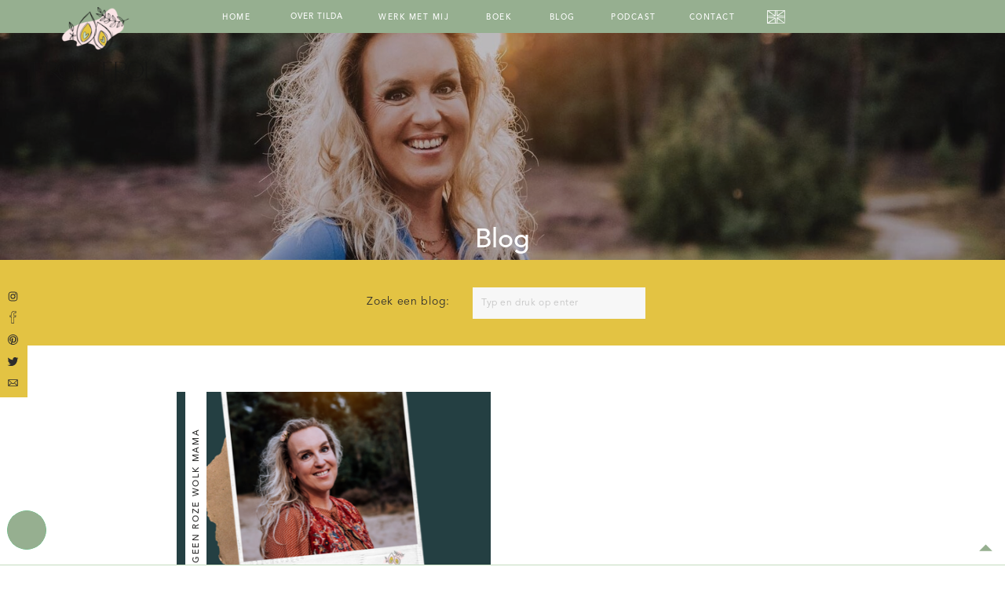

--- FILE ---
content_type: text/html; charset=UTF-8
request_url: https://froufroubegeleiding.nl/tag/post-partum-mentale-gezondheid/
body_size: 21990
content:
<!DOCTYPE html>
<html lang="en-US" class="d">
<head>
<link rel="stylesheet" type="text/css" href="//lib.showit.co/engine/2.3.1/showit.css" />
<meta name='robots' content='index, follow, max-image-preview:large, max-snippet:-1, max-video-preview:-1' />

	<!-- This site is optimized with the Yoast SEO plugin v26.7 - https://yoast.com/wordpress/plugins/seo/ -->
	<title>post partum mentale gezondheid Archives -</title>
	<link rel="canonical" href="https://froufroubegeleiding.nl/tag/post-partum-mentale-gezondheid/" />
	<meta property="og:locale" content="en_US" />
	<meta property="og:type" content="article" />
	<meta property="og:title" content="post partum mentale gezondheid Archives -" />
	<meta property="og:url" content="https://froufroubegeleiding.nl/tag/post-partum-mentale-gezondheid/" />
	<meta name="twitter:card" content="summary_large_image" />
	<script type="application/ld+json" class="yoast-schema-graph">{"@context":"https://schema.org","@graph":[{"@type":"CollectionPage","@id":"https://froufroubegeleiding.nl/tag/post-partum-mentale-gezondheid/","url":"https://froufroubegeleiding.nl/tag/post-partum-mentale-gezondheid/","name":"post partum mentale gezondheid Archives -","isPartOf":{"@id":"https://froufroubegeleiding.nl/#website"},"primaryImageOfPage":{"@id":"https://froufroubegeleiding.nl/tag/post-partum-mentale-gezondheid/#primaryimage"},"image":{"@id":"https://froufroubegeleiding.nl/tag/post-partum-mentale-gezondheid/#primaryimage"},"thumbnailUrl":"https://froufroubegeleiding.nl/wp-content/uploads/2021/12/Dagboek-van-een-geen-roze-wolk-mama.png","breadcrumb":{"@id":"https://froufroubegeleiding.nl/tag/post-partum-mentale-gezondheid/#breadcrumb"},"inLanguage":"en-US"},{"@type":"ImageObject","inLanguage":"en-US","@id":"https://froufroubegeleiding.nl/tag/post-partum-mentale-gezondheid/#primaryimage","url":"https://froufroubegeleiding.nl/wp-content/uploads/2021/12/Dagboek-van-een-geen-roze-wolk-mama.png","contentUrl":"https://froufroubegeleiding.nl/wp-content/uploads/2021/12/Dagboek-van-een-geen-roze-wolk-mama.png","width":452,"height":640,"caption":"Auteur van het boek \"toen kreeg ik weer lucht\""},{"@type":"BreadcrumbList","@id":"https://froufroubegeleiding.nl/tag/post-partum-mentale-gezondheid/#breadcrumb","itemListElement":[{"@type":"ListItem","position":1,"name":"Home","item":"https://froufroubegeleiding.nl/"},{"@type":"ListItem","position":2,"name":"post partum mentale gezondheid"}]},{"@type":"WebSite","@id":"https://froufroubegeleiding.nl/#website","url":"https://froufroubegeleiding.nl/","name":"","description":"Your SUPER-powered WP Engine Site","potentialAction":[{"@type":"SearchAction","target":{"@type":"EntryPoint","urlTemplate":"https://froufroubegeleiding.nl/?s={search_term_string}"},"query-input":{"@type":"PropertyValueSpecification","valueRequired":true,"valueName":"search_term_string"}}],"inLanguage":"en-US"}]}</script>
	<!-- / Yoast SEO plugin. -->


<script type='application/javascript'>console.log('PixelYourSite Free version 9.3.2');</script>
<link rel="alternate" type="application/rss+xml" title=" &raquo; Feed" href="https://froufroubegeleiding.nl/feed/" />
<link rel="alternate" type="application/rss+xml" title=" &raquo; Comments Feed" href="https://froufroubegeleiding.nl/comments/feed/" />
<link rel="alternate" type="application/rss+xml" title=" &raquo; post partum mentale gezondheid Tag Feed" href="https://froufroubegeleiding.nl/tag/post-partum-mentale-gezondheid/feed/" />
<script type="text/javascript">
/* <![CDATA[ */
window._wpemojiSettings = {"baseUrl":"https:\/\/s.w.org\/images\/core\/emoji\/16.0.1\/72x72\/","ext":".png","svgUrl":"https:\/\/s.w.org\/images\/core\/emoji\/16.0.1\/svg\/","svgExt":".svg","source":{"concatemoji":"https:\/\/froufroubegeleiding.nl\/wp-includes\/js\/wp-emoji-release.min.js?ver=6.8.3"}};
/*! This file is auto-generated */
!function(s,n){var o,i,e;function c(e){try{var t={supportTests:e,timestamp:(new Date).valueOf()};sessionStorage.setItem(o,JSON.stringify(t))}catch(e){}}function p(e,t,n){e.clearRect(0,0,e.canvas.width,e.canvas.height),e.fillText(t,0,0);var t=new Uint32Array(e.getImageData(0,0,e.canvas.width,e.canvas.height).data),a=(e.clearRect(0,0,e.canvas.width,e.canvas.height),e.fillText(n,0,0),new Uint32Array(e.getImageData(0,0,e.canvas.width,e.canvas.height).data));return t.every(function(e,t){return e===a[t]})}function u(e,t){e.clearRect(0,0,e.canvas.width,e.canvas.height),e.fillText(t,0,0);for(var n=e.getImageData(16,16,1,1),a=0;a<n.data.length;a++)if(0!==n.data[a])return!1;return!0}function f(e,t,n,a){switch(t){case"flag":return n(e,"\ud83c\udff3\ufe0f\u200d\u26a7\ufe0f","\ud83c\udff3\ufe0f\u200b\u26a7\ufe0f")?!1:!n(e,"\ud83c\udde8\ud83c\uddf6","\ud83c\udde8\u200b\ud83c\uddf6")&&!n(e,"\ud83c\udff4\udb40\udc67\udb40\udc62\udb40\udc65\udb40\udc6e\udb40\udc67\udb40\udc7f","\ud83c\udff4\u200b\udb40\udc67\u200b\udb40\udc62\u200b\udb40\udc65\u200b\udb40\udc6e\u200b\udb40\udc67\u200b\udb40\udc7f");case"emoji":return!a(e,"\ud83e\udedf")}return!1}function g(e,t,n,a){var r="undefined"!=typeof WorkerGlobalScope&&self instanceof WorkerGlobalScope?new OffscreenCanvas(300,150):s.createElement("canvas"),o=r.getContext("2d",{willReadFrequently:!0}),i=(o.textBaseline="top",o.font="600 32px Arial",{});return e.forEach(function(e){i[e]=t(o,e,n,a)}),i}function t(e){var t=s.createElement("script");t.src=e,t.defer=!0,s.head.appendChild(t)}"undefined"!=typeof Promise&&(o="wpEmojiSettingsSupports",i=["flag","emoji"],n.supports={everything:!0,everythingExceptFlag:!0},e=new Promise(function(e){s.addEventListener("DOMContentLoaded",e,{once:!0})}),new Promise(function(t){var n=function(){try{var e=JSON.parse(sessionStorage.getItem(o));if("object"==typeof e&&"number"==typeof e.timestamp&&(new Date).valueOf()<e.timestamp+604800&&"object"==typeof e.supportTests)return e.supportTests}catch(e){}return null}();if(!n){if("undefined"!=typeof Worker&&"undefined"!=typeof OffscreenCanvas&&"undefined"!=typeof URL&&URL.createObjectURL&&"undefined"!=typeof Blob)try{var e="postMessage("+g.toString()+"("+[JSON.stringify(i),f.toString(),p.toString(),u.toString()].join(",")+"));",a=new Blob([e],{type:"text/javascript"}),r=new Worker(URL.createObjectURL(a),{name:"wpTestEmojiSupports"});return void(r.onmessage=function(e){c(n=e.data),r.terminate(),t(n)})}catch(e){}c(n=g(i,f,p,u))}t(n)}).then(function(e){for(var t in e)n.supports[t]=e[t],n.supports.everything=n.supports.everything&&n.supports[t],"flag"!==t&&(n.supports.everythingExceptFlag=n.supports.everythingExceptFlag&&n.supports[t]);n.supports.everythingExceptFlag=n.supports.everythingExceptFlag&&!n.supports.flag,n.DOMReady=!1,n.readyCallback=function(){n.DOMReady=!0}}).then(function(){return e}).then(function(){var e;n.supports.everything||(n.readyCallback(),(e=n.source||{}).concatemoji?t(e.concatemoji):e.wpemoji&&e.twemoji&&(t(e.twemoji),t(e.wpemoji)))}))}((window,document),window._wpemojiSettings);
/* ]]> */
</script>
<style id='wp-emoji-styles-inline-css' type='text/css'>

	img.wp-smiley, img.emoji {
		display: inline !important;
		border: none !important;
		box-shadow: none !important;
		height: 1em !important;
		width: 1em !important;
		margin: 0 0.07em !important;
		vertical-align: -0.1em !important;
		background: none !important;
		padding: 0 !important;
	}
</style>
<link rel='stylesheet' id='wp-block-library-css' href='https://froufroubegeleiding.nl/wp-includes/css/dist/block-library/style.min.css?ver=6.8.3' type='text/css' media='all' />
<style id='classic-theme-styles-inline-css' type='text/css'>
/*! This file is auto-generated */
.wp-block-button__link{color:#fff;background-color:#32373c;border-radius:9999px;box-shadow:none;text-decoration:none;padding:calc(.667em + 2px) calc(1.333em + 2px);font-size:1.125em}.wp-block-file__button{background:#32373c;color:#fff;text-decoration:none}
</style>
<style id='global-styles-inline-css' type='text/css'>
:root{--wp--preset--aspect-ratio--square: 1;--wp--preset--aspect-ratio--4-3: 4/3;--wp--preset--aspect-ratio--3-4: 3/4;--wp--preset--aspect-ratio--3-2: 3/2;--wp--preset--aspect-ratio--2-3: 2/3;--wp--preset--aspect-ratio--16-9: 16/9;--wp--preset--aspect-ratio--9-16: 9/16;--wp--preset--color--black: #000000;--wp--preset--color--cyan-bluish-gray: #abb8c3;--wp--preset--color--white: #ffffff;--wp--preset--color--pale-pink: #f78da7;--wp--preset--color--vivid-red: #cf2e2e;--wp--preset--color--luminous-vivid-orange: #ff6900;--wp--preset--color--luminous-vivid-amber: #fcb900;--wp--preset--color--light-green-cyan: #7bdcb5;--wp--preset--color--vivid-green-cyan: #00d084;--wp--preset--color--pale-cyan-blue: #8ed1fc;--wp--preset--color--vivid-cyan-blue: #0693e3;--wp--preset--color--vivid-purple: #9b51e0;--wp--preset--gradient--vivid-cyan-blue-to-vivid-purple: linear-gradient(135deg,rgba(6,147,227,1) 0%,rgb(155,81,224) 100%);--wp--preset--gradient--light-green-cyan-to-vivid-green-cyan: linear-gradient(135deg,rgb(122,220,180) 0%,rgb(0,208,130) 100%);--wp--preset--gradient--luminous-vivid-amber-to-luminous-vivid-orange: linear-gradient(135deg,rgba(252,185,0,1) 0%,rgba(255,105,0,1) 100%);--wp--preset--gradient--luminous-vivid-orange-to-vivid-red: linear-gradient(135deg,rgba(255,105,0,1) 0%,rgb(207,46,46) 100%);--wp--preset--gradient--very-light-gray-to-cyan-bluish-gray: linear-gradient(135deg,rgb(238,238,238) 0%,rgb(169,184,195) 100%);--wp--preset--gradient--cool-to-warm-spectrum: linear-gradient(135deg,rgb(74,234,220) 0%,rgb(151,120,209) 20%,rgb(207,42,186) 40%,rgb(238,44,130) 60%,rgb(251,105,98) 80%,rgb(254,248,76) 100%);--wp--preset--gradient--blush-light-purple: linear-gradient(135deg,rgb(255,206,236) 0%,rgb(152,150,240) 100%);--wp--preset--gradient--blush-bordeaux: linear-gradient(135deg,rgb(254,205,165) 0%,rgb(254,45,45) 50%,rgb(107,0,62) 100%);--wp--preset--gradient--luminous-dusk: linear-gradient(135deg,rgb(255,203,112) 0%,rgb(199,81,192) 50%,rgb(65,88,208) 100%);--wp--preset--gradient--pale-ocean: linear-gradient(135deg,rgb(255,245,203) 0%,rgb(182,227,212) 50%,rgb(51,167,181) 100%);--wp--preset--gradient--electric-grass: linear-gradient(135deg,rgb(202,248,128) 0%,rgb(113,206,126) 100%);--wp--preset--gradient--midnight: linear-gradient(135deg,rgb(2,3,129) 0%,rgb(40,116,252) 100%);--wp--preset--font-size--small: 13px;--wp--preset--font-size--medium: 20px;--wp--preset--font-size--large: 36px;--wp--preset--font-size--x-large: 42px;--wp--preset--spacing--20: 0.44rem;--wp--preset--spacing--30: 0.67rem;--wp--preset--spacing--40: 1rem;--wp--preset--spacing--50: 1.5rem;--wp--preset--spacing--60: 2.25rem;--wp--preset--spacing--70: 3.38rem;--wp--preset--spacing--80: 5.06rem;--wp--preset--shadow--natural: 6px 6px 9px rgba(0, 0, 0, 0.2);--wp--preset--shadow--deep: 12px 12px 50px rgba(0, 0, 0, 0.4);--wp--preset--shadow--sharp: 6px 6px 0px rgba(0, 0, 0, 0.2);--wp--preset--shadow--outlined: 6px 6px 0px -3px rgba(255, 255, 255, 1), 6px 6px rgba(0, 0, 0, 1);--wp--preset--shadow--crisp: 6px 6px 0px rgba(0, 0, 0, 1);}:where(.is-layout-flex){gap: 0.5em;}:where(.is-layout-grid){gap: 0.5em;}body .is-layout-flex{display: flex;}.is-layout-flex{flex-wrap: wrap;align-items: center;}.is-layout-flex > :is(*, div){margin: 0;}body .is-layout-grid{display: grid;}.is-layout-grid > :is(*, div){margin: 0;}:where(.wp-block-columns.is-layout-flex){gap: 2em;}:where(.wp-block-columns.is-layout-grid){gap: 2em;}:where(.wp-block-post-template.is-layout-flex){gap: 1.25em;}:where(.wp-block-post-template.is-layout-grid){gap: 1.25em;}.has-black-color{color: var(--wp--preset--color--black) !important;}.has-cyan-bluish-gray-color{color: var(--wp--preset--color--cyan-bluish-gray) !important;}.has-white-color{color: var(--wp--preset--color--white) !important;}.has-pale-pink-color{color: var(--wp--preset--color--pale-pink) !important;}.has-vivid-red-color{color: var(--wp--preset--color--vivid-red) !important;}.has-luminous-vivid-orange-color{color: var(--wp--preset--color--luminous-vivid-orange) !important;}.has-luminous-vivid-amber-color{color: var(--wp--preset--color--luminous-vivid-amber) !important;}.has-light-green-cyan-color{color: var(--wp--preset--color--light-green-cyan) !important;}.has-vivid-green-cyan-color{color: var(--wp--preset--color--vivid-green-cyan) !important;}.has-pale-cyan-blue-color{color: var(--wp--preset--color--pale-cyan-blue) !important;}.has-vivid-cyan-blue-color{color: var(--wp--preset--color--vivid-cyan-blue) !important;}.has-vivid-purple-color{color: var(--wp--preset--color--vivid-purple) !important;}.has-black-background-color{background-color: var(--wp--preset--color--black) !important;}.has-cyan-bluish-gray-background-color{background-color: var(--wp--preset--color--cyan-bluish-gray) !important;}.has-white-background-color{background-color: var(--wp--preset--color--white) !important;}.has-pale-pink-background-color{background-color: var(--wp--preset--color--pale-pink) !important;}.has-vivid-red-background-color{background-color: var(--wp--preset--color--vivid-red) !important;}.has-luminous-vivid-orange-background-color{background-color: var(--wp--preset--color--luminous-vivid-orange) !important;}.has-luminous-vivid-amber-background-color{background-color: var(--wp--preset--color--luminous-vivid-amber) !important;}.has-light-green-cyan-background-color{background-color: var(--wp--preset--color--light-green-cyan) !important;}.has-vivid-green-cyan-background-color{background-color: var(--wp--preset--color--vivid-green-cyan) !important;}.has-pale-cyan-blue-background-color{background-color: var(--wp--preset--color--pale-cyan-blue) !important;}.has-vivid-cyan-blue-background-color{background-color: var(--wp--preset--color--vivid-cyan-blue) !important;}.has-vivid-purple-background-color{background-color: var(--wp--preset--color--vivid-purple) !important;}.has-black-border-color{border-color: var(--wp--preset--color--black) !important;}.has-cyan-bluish-gray-border-color{border-color: var(--wp--preset--color--cyan-bluish-gray) !important;}.has-white-border-color{border-color: var(--wp--preset--color--white) !important;}.has-pale-pink-border-color{border-color: var(--wp--preset--color--pale-pink) !important;}.has-vivid-red-border-color{border-color: var(--wp--preset--color--vivid-red) !important;}.has-luminous-vivid-orange-border-color{border-color: var(--wp--preset--color--luminous-vivid-orange) !important;}.has-luminous-vivid-amber-border-color{border-color: var(--wp--preset--color--luminous-vivid-amber) !important;}.has-light-green-cyan-border-color{border-color: var(--wp--preset--color--light-green-cyan) !important;}.has-vivid-green-cyan-border-color{border-color: var(--wp--preset--color--vivid-green-cyan) !important;}.has-pale-cyan-blue-border-color{border-color: var(--wp--preset--color--pale-cyan-blue) !important;}.has-vivid-cyan-blue-border-color{border-color: var(--wp--preset--color--vivid-cyan-blue) !important;}.has-vivid-purple-border-color{border-color: var(--wp--preset--color--vivid-purple) !important;}.has-vivid-cyan-blue-to-vivid-purple-gradient-background{background: var(--wp--preset--gradient--vivid-cyan-blue-to-vivid-purple) !important;}.has-light-green-cyan-to-vivid-green-cyan-gradient-background{background: var(--wp--preset--gradient--light-green-cyan-to-vivid-green-cyan) !important;}.has-luminous-vivid-amber-to-luminous-vivid-orange-gradient-background{background: var(--wp--preset--gradient--luminous-vivid-amber-to-luminous-vivid-orange) !important;}.has-luminous-vivid-orange-to-vivid-red-gradient-background{background: var(--wp--preset--gradient--luminous-vivid-orange-to-vivid-red) !important;}.has-very-light-gray-to-cyan-bluish-gray-gradient-background{background: var(--wp--preset--gradient--very-light-gray-to-cyan-bluish-gray) !important;}.has-cool-to-warm-spectrum-gradient-background{background: var(--wp--preset--gradient--cool-to-warm-spectrum) !important;}.has-blush-light-purple-gradient-background{background: var(--wp--preset--gradient--blush-light-purple) !important;}.has-blush-bordeaux-gradient-background{background: var(--wp--preset--gradient--blush-bordeaux) !important;}.has-luminous-dusk-gradient-background{background: var(--wp--preset--gradient--luminous-dusk) !important;}.has-pale-ocean-gradient-background{background: var(--wp--preset--gradient--pale-ocean) !important;}.has-electric-grass-gradient-background{background: var(--wp--preset--gradient--electric-grass) !important;}.has-midnight-gradient-background{background: var(--wp--preset--gradient--midnight) !important;}.has-small-font-size{font-size: var(--wp--preset--font-size--small) !important;}.has-medium-font-size{font-size: var(--wp--preset--font-size--medium) !important;}.has-large-font-size{font-size: var(--wp--preset--font-size--large) !important;}.has-x-large-font-size{font-size: var(--wp--preset--font-size--x-large) !important;}
:where(.wp-block-post-template.is-layout-flex){gap: 1.25em;}:where(.wp-block-post-template.is-layout-grid){gap: 1.25em;}
:where(.wp-block-columns.is-layout-flex){gap: 2em;}:where(.wp-block-columns.is-layout-grid){gap: 2em;}
:root :where(.wp-block-pullquote){font-size: 1.5em;line-height: 1.6;}
</style>
<link rel='stylesheet' id='pub-style-css' href='https://froufroubegeleiding.nl/wp-content/themes/showit/pubs/wbmzifhut-a9hkrgq6uj_a/20250612125738Swb9qv8/assets/pub.css?ver=1749733065' type='text/css' media='all' />
<script type="text/javascript" src="https://froufroubegeleiding.nl/wp-includes/js/jquery/jquery.min.js?ver=3.7.1" id="jquery-core-js"></script>
<script type="text/javascript" id="jquery-core-js-after">
/* <![CDATA[ */
$ = jQuery;
/* ]]> */
</script>
<script type="text/javascript" src="https://froufroubegeleiding.nl/wp-includes/js/jquery/jquery-migrate.min.js?ver=3.4.1" id="jquery-migrate-js"></script>
<script type="text/javascript" src="https://froufroubegeleiding.nl/wp-content/plugins/pixelyoursite/dist/scripts/jquery.bind-first-0.2.3.min.js?ver=6.8.3" id="jquery-bind-first-js"></script>
<script type="text/javascript" src="https://froufroubegeleiding.nl/wp-content/plugins/pixelyoursite/dist/scripts/js.cookie-2.1.3.min.js?ver=2.1.3" id="js-cookie-js"></script>
<script type="text/javascript" id="pys-js-extra">
/* <![CDATA[ */
var pysOptions = {"staticEvents":{"facebook":{"init_event":[{"delay":0,"type":"static","name":"PageView","pixelIds":["182923973603685"],"eventID":"e303866a-30a7-411c-888f-fecab8fd3559","params":{"post_category":"dagboek van een geen roze wolk mama","page_title":"post partum mentale gezondheid","post_type":"tag","post_id":1232,"plugin":"PixelYourSite","user_role":"guest","event_url":"froufroubegeleiding.nl\/tag\/post-partum-mentale-gezondheid\/"},"e_id":"init_event","ids":[],"hasTimeWindow":false,"timeWindow":0,"woo_order":"","edd_order":""}]}},"dynamicEvents":{"automatic_event_form":{"facebook":{"delay":0,"type":"dyn","name":"Form","pixelIds":["182923973603685"],"eventID":"708e1853-c668-4dbe-8dea-bafcb232c01e","params":{"page_title":"post partum mentale gezondheid","post_type":"tag","post_id":1232,"plugin":"PixelYourSite","user_role":"guest","event_url":"froufroubegeleiding.nl\/tag\/post-partum-mentale-gezondheid\/"},"e_id":"automatic_event_form","ids":[],"hasTimeWindow":false,"timeWindow":0,"woo_order":"","edd_order":""}},"automatic_event_download":{"facebook":{"delay":0,"type":"dyn","name":"Download","extensions":["","doc","exe","js","pdf","ppt","tgz","zip","xls"],"pixelIds":["182923973603685"],"eventID":"8f49869c-585d-4cde-8746-d383847a2582","params":{"page_title":"post partum mentale gezondheid","post_type":"tag","post_id":1232,"plugin":"PixelYourSite","user_role":"guest","event_url":"froufroubegeleiding.nl\/tag\/post-partum-mentale-gezondheid\/"},"e_id":"automatic_event_download","ids":[],"hasTimeWindow":false,"timeWindow":0,"woo_order":"","edd_order":""}},"automatic_event_comment":{"facebook":{"delay":0,"type":"dyn","name":"Comment","pixelIds":["182923973603685"],"eventID":"883fb072-be12-4ae2-aaef-baff92234f91","params":{"page_title":"post partum mentale gezondheid","post_type":"tag","post_id":1232,"plugin":"PixelYourSite","user_role":"guest","event_url":"froufroubegeleiding.nl\/tag\/post-partum-mentale-gezondheid\/"},"e_id":"automatic_event_comment","ids":[],"hasTimeWindow":false,"timeWindow":0,"woo_order":"","edd_order":""}}},"triggerEvents":[],"triggerEventTypes":[],"facebook":{"pixelIds":["182923973603685"],"advancedMatching":[],"removeMetadata":false,"contentParams":{"post_type":"tag","post_id":1232,"content_name":"post partum mentale gezondheid"},"commentEventEnabled":true,"wooVariableAsSimple":false,"downloadEnabled":true,"formEventEnabled":true,"ajaxForServerEvent":true,"serverApiEnabled":false,"wooCRSendFromServer":false},"debug":"","siteUrl":"https:\/\/froufroubegeleiding.nl","ajaxUrl":"https:\/\/froufroubegeleiding.nl\/wp-admin\/admin-ajax.php","ajax_event":"a7ec13edf0","enable_remove_download_url_param":"1","cookie_duration":"7","last_visit_duration":"60","gdpr":{"ajax_enabled":false,"all_disabled_by_api":false,"facebook_disabled_by_api":false,"analytics_disabled_by_api":false,"google_ads_disabled_by_api":false,"pinterest_disabled_by_api":false,"bing_disabled_by_api":false,"facebook_prior_consent_enabled":true,"analytics_prior_consent_enabled":true,"google_ads_prior_consent_enabled":null,"pinterest_prior_consent_enabled":true,"bing_prior_consent_enabled":true,"cookiebot_integration_enabled":false,"cookiebot_facebook_consent_category":"marketing","cookiebot_analytics_consent_category":"statistics","cookiebot_google_ads_consent_category":null,"cookiebot_pinterest_consent_category":"marketing","cookiebot_bing_consent_category":"marketing","consent_magic_integration_enabled":false,"real_cookie_banner_integration_enabled":false,"cookie_notice_integration_enabled":false,"cookie_law_info_integration_enabled":false},"woo":{"enabled":false},"edd":{"enabled":false}};
/* ]]> */
</script>
<script type="text/javascript" src="https://froufroubegeleiding.nl/wp-content/plugins/pixelyoursite/dist/scripts/public.js?ver=9.3.2" id="pys-js"></script>
<script type="text/javascript" src="https://froufroubegeleiding.nl/wp-content/themes/showit/pubs/wbmzifhut-a9hkrgq6uj_a/20250612125738Swb9qv8/assets/pub.js?ver=1749733065" id="pub-script-js"></script>
<link rel="https://api.w.org/" href="https://froufroubegeleiding.nl/wp-json/" /><link rel="alternate" title="JSON" type="application/json" href="https://froufroubegeleiding.nl/wp-json/wp/v2/tags/1232" /><link rel="EditURI" type="application/rsd+xml" title="RSD" href="https://froufroubegeleiding.nl/xmlrpc.php?rsd" />
<style type="text/css">.recentcomments a{display:inline !important;padding:0 !important;margin:0 !important;}</style>
<meta charset="UTF-8" />
<meta name="viewport" content="width=device-width, initial-scale=1" />
<link rel="icon" type="image/png" href="//static.showit.co/200/PbmH0bRvRYKdigjQPJz4VA/133729/froufrou_favicon.png" />
<link rel="preconnect" href="https://static.showit.co" />


<style>
@font-face{font-family:Avenir Medium;src:url('//static.showit.co/file/ECJImeTMTIqrrOyQ7iUExA/133729/avenirltstd-medium.woff');}
@font-face{font-family:Avenir Book;src:url('//static.showit.co/file/_gvC8BEiQ6eTWlWwOlrx2w/133729/avenirltstd-book.woff');}
@font-face{font-family:Avenir Roman;src:url('//static.showit.co/file/DSGlFU4cRsSqx3HvZZbC3Q/133729/avenirltstd-roman.woff');}
@font-face{font-family:Avenir Black;src:url('//static.showit.co/file/_cWybnNDQhmjk0eX6NWFoA/133729/avenirltstd-black.woff');}
@font-face{font-family:Attila;src:url('//static.showit.co/file/8ugCeHr3QN6e-2QeNed3MQ/133729/attila_alt-webfont.woff');}
</style>
<script id="init_data" type="application/json">
{"mobile":{"w":320},"desktop":{"w":1200,"bgFillType":"color","bgColor":"colors-7"},"sid":"wbmzifhut-a9hkrgq6uj_a","break":768,"assetURL":"//static.showit.co","contactFormId":"133729/258434","cfAction":"aHR0cHM6Ly9jbGllbnRzZXJ2aWNlLnNob3dpdC5jby9jb250YWN0Zm9ybQ==","sgAction":"aHR0cHM6Ly9jbGllbnRzZXJ2aWNlLnNob3dpdC5jby9zb2NpYWxncmlk","blockData":[{"slug":"navigation-mobile","visible":"m","states":[{"d":{"bgFillType":"color","bgMediaType":"none"},"m":{"bgFillType":"color","bgMediaType":"none"},"slug":"nl-menu"},{"d":{"bgFillType":"color","bgMediaType":"none"},"m":{"bgFillType":"color","bgMediaType":"none"},"slug":"engels-menu"}],"d":{"h":400,"w":1200,"bgFillType":"color","bgColor":"colors-7","bgMediaType":"none"},"m":{"h":518,"w":320,"locking":{"side":"t"},"nature":"wH","bgFillType":"color","bgColor":"colors-4","bgMediaType":"none"},"stateTrans":[{},{}]},{"slug":"navigation","visible":"a","states":[{"d":{"bgFillType":"color","bgMediaType":"none"},"m":{"bgFillType":"color","bgMediaType":"none"},"slug":"nl-menu"},{"d":{"bgFillType":"color","bgMediaType":"none"},"m":{"bgFillType":"color","bgMediaType":"none"},"slug":"engels-menu"}],"d":{"h":42,"w":1200,"locking":{"side":"st"},"bgFillType":"color","bgColor":"colors-2","bgMediaType":"none"},"m":{"h":51,"w":320,"locking":{"side":"st"},"bgFillType":"color","bgColor":"colors-2","bgMediaType":"none"},"stateTrans":[{},{}]},{"slug":"title-header","visible":"a","states":[],"d":{"h":289,"w":1200,"bgFillType":"color","bgColor":"colors-0","bgMediaType":"image","bgImage":{"key":"iQvK5TSLSPCcRe7pZpoa4w/133729/laloes_fotografie_0896-2.jpg","aspect_ratio":1.49766,"title":"Laloes Fotografie_0896-2","type":"asset"},"bgOpacity":70,"bgPos":"cm","bgScale":"cover","bgScroll":"p"},"m":{"h":200,"w":320,"bgFillType":"color","bgColor":"colors-0","bgMediaType":"image","bgImage":{"key":"iQvK5TSLSPCcRe7pZpoa4w/133729/laloes_fotografie_0896-2.jpg","aspect_ratio":1.49766,"title":"Laloes Fotografie_0896-2","type":"asset"},"bgOpacity":70,"bgPos":"cm","bgScale":"cover","bgScroll":"p"}},{"slug":"search-bar","visible":"a","states":[],"d":{"h":109,"w":1200,"bgFillType":"color","bgColor":"colors-4","bgMediaType":"none"},"m":{"h":142,"w":320,"bgFillType":"color","bgColor":"colors-4","bgMediaType":"none"}},{"slug":"2-blog-posts","visible":"a","states":[{"d":{"bgFillType":"color","bgColor":"#000000:0","bgMediaType":"none"},"m":{"bgFillType":"color","bgColor":"#000000:0","bgMediaType":"none"},"slug":"post-1"},{"d":{"bgFillType":"color","bgColor":"#000000:0","bgMediaType":"none"},"m":{"bgFillType":"color","bgColor":"#000000:0","bgMediaType":"none"},"slug":"post-2"}],"d":{"h":805,"w":1200,"bgFillType":"color","bgColor":"colors-7","bgMediaType":"none"},"m":{"h":1057,"w":320,"bgFillType":"color","bgColor":"colors-7","bgMediaType":"none"},"stateTrans":[{},{}]},{"slug":"blog-navigation","visible":"a","states":[],"d":{"h":74,"w":1200,"bgFillType":"color","bgColor":"colors-2","bgMediaType":"none"},"m":{"h":100,"w":320,"bgFillType":"color","bgColor":"colors-6","bgMediaType":"none"}},{"slug":"instagram","visible":"a","states":[],"d":{"h":600,"w":1200,"bgFillType":"color","bgColor":"colors-5","bgMediaType":"none"},"m":{"h":640,"w":320,"bgFillType":"color","bgColor":"colors-5:50","bgMediaType":"none"}},{"slug":"sticky-social-icons","visible":"d","states":[],"d":{"h":1,"w":1200,"locking":{"side":"sb"},"bgFillType":"color","bgColor":"colors-3","bgMediaType":"none"},"m":{"h":200,"w":320,"bgFillType":"color","bgColor":"colors-3","bgMediaType":"none"}},{"slug":"back-to-top","visible":"a","states":[],"d":{"h":1,"w":1200,"locking":{"side":"sb"},"bgFillType":"color","bgColor":"colors-3","bgMediaType":"none"},"m":{"h":1,"w":320,"locking":{"side":"sb"},"bgFillType":"color","bgColor":"#000000:0","bgMediaType":"none"}},{"slug":"footer","visible":"a","states":[],"d":{"h":621,"w":1200,"bgFillType":"color","bgColor":"colors-2","bgMediaType":"none"},"m":{"h":1419,"w":320,"bgFillType":"color","bgColor":"colors-2","bgMediaType":"none"}}],"elementData":[{"type":"icon","visible":"a","id":"navigation-mobile_0","blockId":"navigation-mobile","m":{"x":146,"y":30,"w":28,"h":21,"a":0},"d":{"x":550,"y":-29,"w":100,"h":100,"a":0},"pc":[{"type":"hide","block":"navigation-mobile"}]},{"type":"simple","visible":"a","id":"navigation-mobile_1","blockId":"navigation-mobile","m":{"x":145,"y":357,"w":31,"h":161,"a":0,"lockV":"b"},"d":{"x":360,"y":120,"w":480,"h":160,"a":0}},{"type":"icon","visible":"a","id":"navigation-mobile_2","blockId":"navigation-mobile","m":{"x":150,"y":365,"w":20,"h":20,"a":0,"lockV":"b"},"d":{"x":10,"y":-349,"w":15,"h":15,"a":0,"lockH":"l"}},{"type":"icon","visible":"a","id":"navigation-mobile_3","blockId":"navigation-mobile","m":{"x":150,"y":396,"w":20,"h":20,"a":0,"lockV":"b"},"d":{"x":10,"y":-321,"w":15,"h":15,"a":0,"lockH":"l"}},{"type":"icon","visible":"a","id":"navigation-mobile_4","blockId":"navigation-mobile","m":{"x":150,"y":456,"w":20,"h":20,"a":0,"lockV":"b"},"d":{"x":10,"y":-294,"w":15,"h":15,"a":0,"lockH":"l"}},{"type":"icon","visible":"a","id":"navigation-mobile_5","blockId":"navigation-mobile","m":{"x":152,"y":426,"w":17,"h":20,"a":0,"lockV":"b"},"d":{"x":10,"y":-266,"w":15,"h":15,"a":0,"lockH":"l"}},{"type":"icon","visible":"a","id":"navigation-mobile_6","blockId":"navigation-mobile","m":{"x":150,"y":487,"w":20,"h":20,"a":0,"lockV":"b"},"d":{"x":10,"y":-239,"w":15,"h":15,"a":0,"lockH":"l"}},{"type":"text","visible":"d","id":"navigation-mobile_7","blockId":"navigation-mobile","m":{"x":112,"y":94,"w":96,"h":16,"a":0},"d":{"x":543,"y":191,"w":114,"h":19,"a":0}},{"type":"text","visible":"d","id":"navigation-mobile_8","blockId":"navigation-mobile","m":{"x":112,"y":122,"w":96,"h":16,"a":0},"d":{"x":543,"y":191,"w":114,"h":19,"a":0}},{"type":"text","visible":"a","id":"navigation-mobile_nl-menu_0","blockId":"navigation-mobile","m":{"x":87,"y":150,"w":146,"h":16,"a":0},"d":{"x":543,"y":191,"w":114,"h":19,"a":0}},{"type":"text","visible":"a","id":"navigation-mobile_nl-menu_1","blockId":"navigation-mobile","m":{"x":87,"y":206,"w":146,"h":16,"a":0},"d":{"x":543,"y":191,"w":114,"h":19,"a":0}},{"type":"text","visible":"a","id":"navigation-mobile_nl-menu_2","blockId":"navigation-mobile","m":{"x":87,"y":233,"w":146,"h":16,"a":0},"d":{"x":543,"y":191,"w":114,"h":19,"a":0}},{"type":"text","visible":"a","id":"navigation-mobile_nl-menu_3","blockId":"navigation-mobile","m":{"x":87,"y":261,"w":146,"h":16,"a":0},"d":{"x":543,"y":191,"w":114,"h":19,"a":0}},{"type":"text","visible":"a","id":"navigation-mobile_nl-menu_4","blockId":"navigation-mobile","m":{"x":87,"y":178,"w":146,"h":16,"a":0},"d":{"x":543,"y":191,"w":114,"h":19,"a":0}},{"type":"text","visible":"a","id":"navigation-mobile_nl-menu_5","blockId":"navigation-mobile","m":{"x":87,"y":289,"w":146,"h":16,"a":0},"d":{"x":543,"y":191,"w":114,"h":19,"a":0}},{"type":"text","visible":"a","id":"navigation-mobile_nl-menu_6","blockId":"navigation-mobile","m":{"x":112,"y":122,"w":96,"h":16,"a":0},"d":{"x":543,"y":191,"w":114,"h":19,"a":0}},{"type":"graphic","visible":"m","id":"navigation-mobile_nl-menu_7","blockId":"navigation-mobile","m":{"x":146,"y":81,"w":28,"h":28,"a":0},"d":{"x":936,"y":8,"w":25,"h":27,"a":0},"c":{"key":"i5U0ZmvVDFYQOKw9581OmA/133729/noun-united-kingdom-flag-2430677-ffffff.png","aspect_ratio":1}},{"type":"text","visible":"a","id":"navigation-mobile_engels-menu_0","blockId":"navigation-mobile","m":{"x":87,"y":155,"w":146,"h":16,"a":0},"d":{"x":543,"y":191,"w":114,"h":19,"a":0}},{"type":"text","visible":"a","id":"navigation-mobile_engels-menu_1","blockId":"navigation-mobile","m":{"x":100,"y":241,"w":121,"h":35,"a":0},"d":{"x":543,"y":191,"w":114,"h":19,"a":0}},{"type":"text","visible":"a","id":"navigation-mobile_engels-menu_2","blockId":"navigation-mobile","m":{"x":87,"y":187,"w":146,"h":37,"a":0},"d":{"x":543,"y":191,"w":114,"h":19,"a":0}},{"type":"text","visible":"a","id":"navigation-mobile_engels-menu_3","blockId":"navigation-mobile","m":{"x":112,"y":122,"w":96,"h":16,"a":0},"d":{"x":543,"y":191,"w":114,"h":19,"a":0}},{"type":"graphic","visible":"m","id":"navigation-mobile_engels-menu_4","blockId":"navigation-mobile","m":{"x":146,"y":81,"w":28,"h":28,"a":0},"d":{"x":936,"y":8,"w":25,"h":27,"a":0},"c":{"key":"jCb6nfzSaXwh-NH4yp5Ucg/133729/noun-netherlands-flag-2430666-ffffff.png","aspect_ratio":1}},{"type":"text","visible":"a","id":"navigation-mobile_engels-menu_5","blockId":"navigation-mobile","m":{"x":100,"y":292,"w":121,"h":17,"a":0},"d":{"x":543,"y":191,"w":114,"h":19,"a":0}},{"type":"icon","visible":"m","id":"navigation_2","blockId":"navigation","m":{"x":280,"y":15,"w":28,"h":21,"a":0},"d":{"x":550,"y":-29,"w":100,"h":100,"a":0},"pc":[{"type":"show","block":"navigation-mobile"}]},{"type":"graphic","visible":"d","id":"navigation_3","blockId":"navigation","m":{"x":133,"y":8,"w":55,"h":36,"a":0},"d":{"x":28,"y":9,"w":187,"h":123,"a":0,"gs":{"t":"fit"},"lockH":"l"},"c":{"key":"YMQkK4MdTaqbEqf8jR5YQg/133729/ff_primairlogo.png","aspect_ratio":1.29092}},{"type":"graphic","visible":"m","id":"navigation_4","blockId":"navigation","m":{"x":133,"y":8,"w":55,"h":36,"a":0},"d":{"x":94,"y":11,"w":158,"h":104,"a":0,"gs":{"t":"fit"}},"c":{"key":"D7Kqmr9lSlC_0KzDoj4GyA/133729/ff_beeldmerk_los.png","aspect_ratio":1.53208}},{"type":"text","visible":"d","id":"navigation_nl-menu_0","blockId":"navigation","m":{"x":109,"y":92,"w":102,"h":17,"a":0},"d":{"x":327,"y":12,"w":72,"h":19,"a":0}},{"type":"text","visible":"d","id":"navigation_nl-menu_1","blockId":"navigation","m":{"x":109,"y":92,"w":102,"h":17,"a":0},"d":{"x":576,"y":12,"w":38,"h":19,"a":0}},{"type":"text","visible":"d","id":"navigation_nl-menu_2","blockId":"navigation","m":{"x":109,"y":92,"w":102,"h":17,"a":0},"d":{"x":442,"y":12,"w":90,"h":19,"a":0}},{"type":"text","visible":"d","id":"navigation_nl-menu_3","blockId":"navigation","m":{"x":109,"y":92,"w":102,"h":17,"a":0},"d":{"x":837,"y":12,"w":60,"h":19,"a":0}},{"type":"text","visible":"d","id":"navigation_nl-menu_4","blockId":"navigation","m":{"x":109,"y":92,"w":102,"h":17,"a":0},"d":{"x":658,"y":12,"w":36,"h":19,"a":0}},{"type":"text","visible":"d","id":"navigation_nl-menu_5","blockId":"navigation","m":{"x":109,"y":92,"w":102,"h":17,"a":0},"d":{"x":738,"y":12,"w":56,"h":19,"a":0}},{"type":"text","visible":"d","id":"navigation_nl-menu_6","blockId":"navigation","m":{"x":109,"y":92,"w":102,"h":17,"a":0},"d":{"x":239,"y":12,"w":44,"h":19,"a":0}},{"type":"graphic","visible":"d","id":"navigation_nl-menu_7","blockId":"navigation","m":{"x":142,"y":8,"w":36,"h":36,"a":0},"d":{"x":936,"y":8,"w":25,"h":27,"a":0},"c":{"key":"i5U0ZmvVDFYQOKw9581OmA/133729/noun-united-kingdom-flag-2430677-ffffff.png","aspect_ratio":1}},{"type":"graphic","visible":"d","id":"navigation_engels-menu_0","blockId":"navigation","m":{"x":142,"y":8,"w":36,"h":36,"a":0},"d":{"x":1030,"y":8,"w":25,"h":27,"a":0},"c":{"key":"jCb6nfzSaXwh-NH4yp5Ucg/133729/noun-netherlands-flag-2430666-ffffff.png","aspect_ratio":1}},{"type":"text","visible":"d","id":"navigation_engels-menu_1","blockId":"navigation","m":{"x":109,"y":92,"w":102,"h":17,"a":0},"d":{"x":186,"y":12,"w":87,"h":19,"a":0}},{"type":"text","visible":"d","id":"navigation_engels-menu_2","blockId":"navigation","m":{"x":109,"y":92,"w":102,"h":17,"a":0},"d":{"x":299,"y":12,"w":105,"h":19,"a":0}},{"type":"text","visible":"d","id":"navigation_engels-menu_3","blockId":"navigation","m":{"x":109,"y":92,"w":102,"h":17,"a":0},"d":{"x":430,"y":12,"w":204,"h":19,"a":0}},{"type":"text","visible":"d","id":"navigation_engels-menu_4","blockId":"navigation","m":{"x":109,"y":92,"w":102,"h":17,"a":0},"d":{"x":659,"y":12,"w":201,"h":19,"a":0}},{"type":"text","visible":"d","id":"navigation_engels-menu_5","blockId":"navigation","m":{"x":109,"y":92,"w":102,"h":17,"a":0},"d":{"x":886,"y":12,"w":118,"h":19,"a":0}},{"type":"text","visible":"a","id":"title-header_0","blockId":"title-header","m":{"x":95,"y":155,"w":130.2,"h":31,"a":0},"d":{"x":297,"y":230,"w":606,"h":47,"a":0}},{"type":"text","visible":"a","id":"search-bar_0","blockId":"search-bar","m":{"x":82,"y":33,"w":157,"h":17,"a":0},"d":{"x":418,"y":41,"w":115,"h":28,"a":0}},{"type":"simple","visible":"a","id":"search-bar_1","blockId":"search-bar","m":{"x":55,"y":68,"w":210,"h":40,"a":0},"d":{"x":562,"y":35,"w":220,"h":40,"a":0}},{"type":"text","visible":"a","id":"search-bar_2","blockId":"search-bar","m":{"x":71,"y":80,"w":179,"h":17,"a":0},"d":{"x":573,"y":42,"w":198,"h":25,"a":0}},{"type":"graphic","visible":"a","id":"2-blog-posts_post-1_0","blockId":"2-blog-posts","m":{"x":30,"y":36,"w":260,"h":224,"a":0},"d":{"x":185,"y":59,"w":400,"h":400,"a":0,"gs":{"s":50}},"c":{"key":"drRCkMQtS8CpSNM-CXOWMg/133729/laloes_fotografie_6351-2_1.jpg","aspect_ratio":1.49766}},{"type":"simple","visible":"a","id":"2-blog-posts_post-1_1","blockId":"2-blog-posts","m":{"x":40,"y":35,"w":26,"h":226,"a":0},"d":{"x":9,"y":246,"w":401,"h":27,"a":-90}},{"type":"text","visible":"a","id":"2-blog-posts_post-1_2","blockId":"2-blog-posts","m":{"x":-47,"y":140,"w":201,"h":17,"a":-90},"d":{"x":21,"y":246,"w":377,"h":27,"a":-90}},{"type":"text","visible":"a","id":"2-blog-posts_post-1_3","blockId":"2-blog-posts","m":{"x":35,"y":281,"w":250,"h":77,"a":0},"d":{"x":200,"y":488,"w":370,"h":76,"a":0}},{"type":"text","visible":"a","id":"2-blog-posts_post-1_4","blockId":"2-blog-posts","m":{"x":59,"y":353,"w":202,"h":16,"a":0},"d":{"x":270,"y":575,"w":231,"h":19,"a":0}},{"type":"text","visible":"a","id":"2-blog-posts_post-1_5","blockId":"2-blog-posts","m":{"x":35,"y":376,"w":250,"h":102,"a":0},"d":{"x":200,"y":603,"w":370,"h":104,"a":0}},{"type":"simple","visible":"a","id":"2-blog-posts_post-1_6","blockId":"2-blog-posts","m":{"x":116,"y":515,"w":88,"h":4,"a":0},"d":{"x":333,"y":740,"w":104,"h":4,"a":0}},{"type":"text","visible":"a","id":"2-blog-posts_post-1_7","blockId":"2-blog-posts","m":{"x":116,"y":495,"w":88,"h":24,"a":0},"d":{"x":333,"y":716,"w":104,"h":28,"a":0}},{"type":"graphic","visible":"a","id":"2-blog-posts_post-2_0","blockId":"2-blog-posts","m":{"x":30,"y":560,"w":260,"h":224,"a":0},"d":{"x":616,"y":59,"w":400,"h":400,"a":0,"gs":{"s":50}},"c":{"key":"drRCkMQtS8CpSNM-CXOWMg/133729/laloes_fotografie_6351-2_1.jpg","aspect_ratio":1.49766}},{"type":"simple","visible":"a","id":"2-blog-posts_post-2_1","blockId":"2-blog-posts","m":{"x":40,"y":559,"w":26,"h":226,"a":0},"d":{"x":440,"y":246,"w":401,"h":27,"a":-90}},{"type":"text","visible":"a","id":"2-blog-posts_post-2_2","blockId":"2-blog-posts","m":{"x":-47,"y":664,"w":201,"h":17,"a":-90},"d":{"x":452,"y":246,"w":377,"h":27,"a":-90}},{"type":"text","visible":"a","id":"2-blog-posts_post-2_3","blockId":"2-blog-posts","m":{"x":35,"y":806,"w":250,"h":69,"a":0},"d":{"x":631,"y":488,"w":370,"h":76,"a":0}},{"type":"text","visible":"a","id":"2-blog-posts_post-2_4","blockId":"2-blog-posts","m":{"x":59,"y":878,"w":202,"h":16,"a":0},"d":{"x":701,"y":575,"w":231,"h":19,"a":0}},{"type":"text","visible":"a","id":"2-blog-posts_post-2_5","blockId":"2-blog-posts","m":{"x":35,"y":901,"w":250,"h":102,"a":0},"d":{"x":631,"y":603,"w":370,"h":104,"a":0}},{"type":"simple","visible":"a","id":"2-blog-posts_post-2_6","blockId":"2-blog-posts","m":{"x":116,"y":1040,"w":88,"h":4,"a":0},"d":{"x":764,"y":740,"w":104,"h":4,"a":0}},{"type":"text","visible":"a","id":"2-blog-posts_post-2_7","blockId":"2-blog-posts","m":{"x":116,"y":1020,"w":88,"h":24,"a":0},"d":{"x":764,"y":716,"w":104,"h":28,"a":0}},{"type":"text","visible":"a","id":"blog-navigation_0","blockId":"blog-navigation","m":{"x":196,"y":41,"w":96,"h":16,"a":0},"d":{"x":1033,"y":26,"w":138,"h":24,"a":0}},{"type":"icon","visible":"a","id":"blog-navigation_1","blockId":"blog-navigation","m":{"x":280,"y":25,"w":50,"h":50,"a":0},"d":{"x":1152,"y":25,"w":25,"h":25,"a":0}},{"type":"text","visible":"a","id":"blog-navigation_2","blockId":"blog-navigation","m":{"x":25,"y":42,"w":96,"h":16,"a":0},"d":{"x":23,"y":26,"w":138,"h":24,"a":0}},{"type":"icon","visible":"a","id":"blog-navigation_3","blockId":"blog-navigation","m":{"x":-10,"y":25,"w":50,"h":50,"a":0},"d":{"x":23,"y":25,"w":25,"h":25,"a":0}},{"type":"simple","visible":"a","id":"instagram_0","blockId":"instagram","m":{"x":-4,"y":0,"w":329,"h":295,"a":0},"d":{"x":-2,"y":0,"w":602,"h":600,"a":0,"lockH":"ls"}},{"type":"text","visible":"a","id":"instagram_1","blockId":"instagram","m":{"x":21,"y":76,"w":279,"h":143,"a":0},"d":{"x":1,"y":200,"w":569,"h":201,"a":0,"lockH":"ls"}},{"type":"text","visible":"a","id":"instagram_2","blockId":"instagram","m":{"x":51,"y":151,"w":246,"h":33,"a":0},"d":{"x":13,"y":285,"w":572,"h":34,"a":0,"lockH":"ls"}},{"type":"simple","visible":"a","id":"instagram_3","blockId":"instagram","m":{"x":45,"y":260,"w":230,"h":343,"a":0},"d":{"x":569,"y":86,"w":644,"h":430,"a":0}},{"type":"graphic","visible":"a","id":"instagram_4","blockId":"instagram","m":{"x":165,"y":494,"w":100,"h":100,"a":0},"d":{"x":579,"y":96,"w":200,"h":200,"a":0},"c":{"key":"SMhLnXNFQ_S-UWRvwY0iTQ/133729/letmetellyourstory1.jpg","aspect_ratio":1.5}},{"type":"graphic","visible":"a","id":"instagram_5","blockId":"instagram","m":{"x":55,"y":494,"w":100,"h":100,"a":0},"d":{"x":791,"y":96,"w":200,"h":200,"a":0},"c":{"key":"iQvK5TSLSPCcRe7pZpoa4w/133729/laloes_fotografie_0896-2.jpg","aspect_ratio":1.49766}},{"type":"graphic","visible":"a","id":"instagram_6","blockId":"instagram","m":{"x":55,"y":383,"w":100,"h":100,"a":0},"d":{"x":1002,"y":96,"w":200,"h":200,"a":0},"c":{"key":"aHfeZL57Sq-U59Tu0T_TNw/133729/letmetellyourstory3.jpg","aspect_ratio":1.49922}},{"type":"graphic","visible":"a","id":"instagram_7","blockId":"instagram","m":{"x":165,"y":383,"w":100,"h":100,"a":0},"d":{"x":579,"y":305,"w":200,"h":200,"a":0},"c":{"key":"t8WRXhVgQRmUSE6b3M2oGg/133729/laloes_fotografie_6374-2.jpg","aspect_ratio":1.49766}},{"type":"graphic","visible":"a","id":"instagram_8","blockId":"instagram","m":{"x":165,"y":272,"w":100,"h":100,"a":0},"d":{"x":791,"y":305,"w":200,"h":200,"a":0},"c":{"key":"xOlCs7YGQHuTsYDHd0komg/133729/letmetellyourstory5.jpg","aspect_ratio":1.5}},{"type":"graphic","visible":"a","id":"instagram_9","blockId":"instagram","m":{"x":55,"y":272,"w":100,"h":100,"a":0,"gs":{"s":60}},"d":{"x":1002,"y":305,"w":200,"h":200,"a":0,"gs":{"s":20}},"c":{"key":"XoY1IKYmTh-TQM9mri8xiQ/133729/laloes_fotografie_6223-2_1.jpg","aspect_ratio":0.66719}},{"type":"simple","visible":"a","id":"instagram_10","blockId":"instagram","m":{"x":79,"y":417,"w":162,"h":40,"a":0},"d":{"x":763,"y":281,"w":256,"h":40,"a":0}},{"type":"text","visible":"a","id":"instagram_11","blockId":"instagram","m":{"x":69,"y":429,"w":183,"h":16,"a":0},"d":{"x":763,"y":281,"w":256,"h":40,"a":0}},{"type":"simple","visible":"a","id":"sticky-social-icons_0","blockId":"sticky-social-icons","m":{"x":48,"y":30,"w":224,"h":140,"a":0},"d":{"x":0,"y":-361,"w":35,"h":148,"a":0,"lockH":"l"}},{"type":"icon","visible":"a","id":"sticky-social-icons_1","blockId":"sticky-social-icons","m":{"x":92,"y":847,"w":24,"h":24,"a":0},"d":{"x":9,"y":-349,"w":15,"h":15,"a":0,"lockH":"l"}},{"type":"icon","visible":"a","id":"sticky-social-icons_2","blockId":"sticky-social-icons","m":{"x":117,"y":847,"w":24,"h":24,"a":0},"d":{"x":6,"y":-328,"w":21,"h":26,"a":0,"lockH":"l"}},{"type":"icon","visible":"a","id":"sticky-social-icons_3","blockId":"sticky-social-icons","m":{"x":143,"y":847,"w":24,"h":24,"a":0},"d":{"x":9,"y":-294,"w":15,"h":15,"a":0,"lockH":"l"}},{"type":"icon","visible":"a","id":"sticky-social-icons_4","blockId":"sticky-social-icons","m":{"x":174,"y":847,"w":24,"h":24,"a":0},"d":{"x":9,"y":-266,"w":15,"h":15,"a":0,"lockH":"l"}},{"type":"icon","visible":"a","id":"sticky-social-icons_5","blockId":"sticky-social-icons","m":{"x":205,"y":847,"w":24,"h":24,"a":0},"d":{"x":9,"y":-239,"w":15,"h":15,"a":0,"lockH":"l"}},{"type":"simple","visible":"a","id":"sticky-social-icons_6","blockId":"sticky-social-icons","m":{"x":48,"y":30,"w":224,"h":140,"a":0},"d":{"x":9,"y":-69,"w":50,"h":50,"a":0,"lockH":"l"}},{"type":"simple","visible":"a","id":"sticky-social-icons_7","blockId":"sticky-social-icons","m":{"x":48,"y":30,"w":224,"h":140,"a":0},"d":{"x":9,"y":-69,"w":50,"h":50,"a":0,"lockH":"l"}},{"type":"graphic","visible":"a","id":"sticky-social-icons_8","blockId":"sticky-social-icons","m":{"x":90,"y":30,"w":140,"h":140,"a":0},"d":{"x":9,"y":-69,"w":50,"h":50,"a":0,"lockH":"l"},"c":{"key":"W8Q_MGu1Q-i1hyun6-cnnw/133729/noun_whatsapp_988426_1.png","aspect_ratio":1}},{"type":"icon","visible":"a","id":"back-to-top_0","blockId":"back-to-top","m":{"x":287,"y":-38,"w":27,"h":27,"a":0},"d":{"x":1159,"y":-38,"w":33,"h":33,"a":0,"lockH":"r"}},{"type":"simple","visible":"m","id":"footer_0","blockId":"footer","m":{"x":160,"y":1019,"w":1,"h":232,"a":90},"d":{"x":1079,"y":69,"w":1,"h":319,"a":0}},{"type":"text","visible":"a","id":"footer_1","blockId":"footer","m":{"x":48,"y":1344,"w":224,"h":47,"a":0},"d":{"x":406,"y":540,"w":388,"h":58,"a":0}},{"type":"simple","visible":"a","id":"footer_2","blockId":"footer","m":{"x":44,"y":56,"w":1,"h":1266,"a":0},"d":{"x":10,"y":69,"w":1209,"h":1,"a":0}},{"type":"simple","visible":"a","id":"footer_3","blockId":"footer","m":{"x":44,"y":1321,"w":232,"h":1,"a":0},"d":{"x":10,"y":514,"w":1208,"h":1,"a":0}},{"type":"simple","visible":"a","id":"footer_4","blockId":"footer","m":{"x":160,"y":-60,"w":1,"h":232,"a":90},"d":{"x":10,"y":69,"w":1,"h":446,"a":0}},{"type":"simple","visible":"a","id":"footer_5","blockId":"footer","m":{"x":160,"y":311,"w":1,"h":232,"a":90},"d":{"x":330,"y":69,"w":1,"h":390,"a":0}},{"type":"simple","visible":"a","id":"footer_6","blockId":"footer","m":{"x":160,"y":533,"w":1,"h":232,"a":90},"d":{"x":649,"y":90,"w":1,"h":425,"a":0}},{"type":"simple","visible":"a","id":"footer_7","blockId":"footer","m":{"x":160,"y":1096,"w":1,"h":232,"a":90},"d":{"x":1219,"y":69,"w":1,"h":446,"a":0}},{"type":"simple","visible":"a","id":"footer_8","blockId":"footer","m":{"x":276,"y":56,"w":1,"h":1266,"a":0},"d":{"x":10,"y":459,"w":1209,"h":1,"a":0}},{"type":"text","visible":"a","id":"footer_9","blockId":"footer","m":{"x":51,"y":1221,"w":219,"h":39,"a":0},"d":{"x":35,"y":466,"w":598,"h":41,"a":0}},{"type":"text","visible":"a","id":"footer_10","blockId":"footer","m":{"x":65,"y":190,"w":181,"h":226,"a":0},"d":{"x":60,"y":188,"w":258,"h":172,"a":0}},{"type":"icon","visible":"a","id":"footer_11","blockId":"footer","m":{"x":92,"y":1288,"w":24,"h":24,"a":0},"d":{"x":864,"y":474,"w":24,"h":24,"a":0}},{"type":"icon","visible":"a","id":"footer_12","blockId":"footer","m":{"x":120,"y":1288,"w":24,"h":24,"a":0},"d":{"x":893,"y":474,"w":24,"h":24,"a":0}},{"type":"icon","visible":"a","id":"footer_13","blockId":"footer","m":{"x":149,"y":1288,"w":24,"h":24,"a":0},"d":{"x":950,"y":474,"w":24,"h":24,"a":0}},{"type":"icon","visible":"a","id":"footer_14","blockId":"footer","m":{"x":205,"y":1288,"w":24,"h":24,"a":0},"d":{"x":979,"y":474,"w":24,"h":24,"a":0}},{"type":"graphic","visible":"a","id":"footer_15","blockId":"footer","m":{"x":109,"y":82,"w":103,"h":94,"a":0},"d":{"x":63,"y":76,"w":87,"h":80,"a":0},"c":{"key":"rNFb7wj2SYqwjsGQ6JZT4Q/133729/ff_sublogo_02.png","aspect_ratio":1.09232}},{"type":"icon","visible":"a","id":"footer_16","blockId":"footer","m":{"x":177,"y":1288,"w":24,"h":24,"a":0},"d":{"x":922,"y":474,"w":24,"h":24,"a":0}},{"type":"graphic","visible":"a","id":"footer_17","blockId":"footer","m":{"x":84,"y":710,"w":150,"h":150,"a":0},"d":{"x":698,"y":104,"w":147,"h":147,"a":0},"c":{"key":"SMhLnXNFQ_S-UWRvwY0iTQ/133729/letmetellyourstory1.jpg","aspect_ratio":1.5}},{"type":"graphic","visible":"d","id":"footer_18","blockId":"footer","m":{"x":84,"y":630,"w":150,"h":150,"a":0},"d":{"x":860,"y":104,"w":147,"h":147,"a":0},"c":{"key":"iQvK5TSLSPCcRe7pZpoa4w/133729/laloes_fotografie_0896-2.jpg","aspect_ratio":1.49766}},{"type":"graphic","visible":"d","id":"footer_19","blockId":"footer","m":{"x":84,"y":630,"w":150,"h":150,"a":0},"d":{"x":1022,"y":104,"w":147,"h":147,"a":0},"c":{"key":"aHfeZL57Sq-U59Tu0T_TNw/133729/letmetellyourstory3.jpg","aspect_ratio":1.49922}},{"type":"graphic","visible":"d","id":"footer_20","blockId":"footer","m":{"x":84,"y":630,"w":150,"h":150,"a":0},"d":{"x":698,"y":262,"w":147,"h":147,"a":0},"c":{"key":"t8WRXhVgQRmUSE6b3M2oGg/133729/laloes_fotografie_6374-2.jpg","aspect_ratio":1.49766}},{"type":"graphic","visible":"a","id":"footer_21","blockId":"footer","m":{"x":84,"y":871,"w":150,"h":150,"a":0},"d":{"x":860,"y":262,"w":147,"h":147,"a":0},"c":{"key":"xOlCs7YGQHuTsYDHd0komg/133729/letmetellyourstory5.jpg","aspect_ratio":1.5}},{"type":"graphic","visible":"a","id":"footer_22","blockId":"footer","m":{"x":84,"y":1031,"w":150,"h":150,"a":0},"d":{"x":1022,"y":262,"w":147,"h":147,"a":0,"gs":{"s":50}},"c":{"key":"XoY1IKYmTh-TQM9mri8xiQ/133729/laloes_fotografie_6223-2_1.jpg","aspect_ratio":0.66719}},{"type":"simple","visible":"a","id":"footer_23","blockId":"footer","m":{"x":66,"y":680,"w":189,"h":40,"a":0},"d":{"x":806,"y":236,"w":256,"h":40,"a":0}},{"type":"text","visible":"a","id":"footer_24","blockId":"footer","m":{"x":69,"y":692,"w":183,"h":16,"a":0},"d":{"x":806,"y":236,"w":256,"h":40,"a":0}},{"type":"text","visible":"a","id":"footer_25","blockId":"footer","m":{"x":55,"y":483,"w":210,"h":86,"a":0},"d":{"x":380,"y":188,"w":226,"h":190,"a":0}},{"type":"text","visible":"a","id":"footer_26","blockId":"footer","m":{"x":63,"y":448,"w":194,"h":19,"a":0},"d":{"x":380,"y":112,"w":160,"h":55,"a":0}}]}
</script>
<link
rel="stylesheet"
type="text/css"
href="https://cdnjs.cloudflare.com/ajax/libs/animate.css/3.4.0/animate.min.css"
/>


<script src="//lib.showit.co/engine/2.3.1/showit-lib.min.js"></script>
<script src="//lib.showit.co/engine/2.3.1/showit.min.js"></script>
<script>

function initPage(){

}
</script>

<style id="si-page-css">
html.m {background-color:rgba(255,255,255,1);}
html.d {background-color:rgba(255,255,255,1);}
.d .st-d-title,.d .se-wpt h1 {color:rgba(46,45,44,1);text-transform:capitalize;line-height:2;letter-spacing:0em;font-size:34px;text-align:center;font-family:'Avenir Medium';font-weight:400;font-style:normal;}
.d .se-wpt h1 {margin-bottom:30px;}
.d .st-d-title.se-rc a {color:rgba(46,45,44,1);}
.d .st-d-title.se-rc a:hover {text-decoration:underline;color:rgba(46,45,44,1);opacity:0.8;}
.m .st-m-title,.m .se-wpt h1 {color:rgba(46,45,44,1);text-transform:capitalize;line-height:1.2;letter-spacing:0em;font-size:26px;text-align:center;font-family:'Avenir Medium';font-weight:400;font-style:normal;}
.m .se-wpt h1 {margin-bottom:20px;}
.m .st-m-title.se-rc a {color:rgba(46,45,44,1);}
.m .st-m-title.se-rc a:hover {text-decoration:underline;color:rgba(46,45,44,1);opacity:0.8;}
.d .st-d-heading,.d .se-wpt h2 {color:rgba(46,45,44,1);line-height:1.2;letter-spacing:0.05em;font-size:26px;text-align:center;font-family:'Avenir Roman';font-weight:400;font-style:normal;}
.d .se-wpt h2 {margin-bottom:24px;}
.d .st-d-heading.se-rc a {color:rgba(150,175,144,1);}
.d .st-d-heading.se-rc a:hover {text-decoration:underline;color:rgba(250,227,229,1);opacity:0.8;}
.m .st-m-heading,.m .se-wpt h2 {color:rgba(46,45,44,1);line-height:1.5;letter-spacing:0em;font-size:18px;text-align:center;font-family:'Avenir Roman';font-weight:400;font-style:normal;}
.m .se-wpt h2 {margin-bottom:20px;}
.m .st-m-heading.se-rc a {color:rgba(46,45,44,1);}
.m .st-m-heading.se-rc a:hover {text-decoration:underline;color:rgba(46,45,44,1);opacity:0.8;}
.d .st-d-subheading,.d .se-wpt h3 {color:rgba(46,45,44,1);text-transform:uppercase;line-height:2;letter-spacing:0.15em;font-size:11px;text-align:center;font-family:'Avenir Medium';font-weight:400;font-style:normal;}
.d .se-wpt h3 {margin-bottom:18px;}
.d .st-d-subheading.se-rc a {color:rgba(150,175,144,1);text-decoration:none;}
.d .st-d-subheading.se-rc a:hover {text-decoration:none;color:rgba(250,227,229,1);opacity:0.8;}
.m .st-m-subheading,.m .se-wpt h3 {color:rgba(46,45,44,1);text-transform:uppercase;line-height:1.8;letter-spacing:0.15em;font-size:10px;text-align:center;font-family:'Avenir Medium';font-weight:400;font-style:normal;}
.m .se-wpt h3 {margin-bottom:18px;}
.m .st-m-subheading.se-rc a {color:rgba(150,175,144,1);text-decoration:none;}
.m .st-m-subheading.se-rc a:hover {text-decoration:none;color:rgba(195,219,190,1);opacity:0.8;}
.d .st-d-paragraph {color:rgba(46,45,44,1);line-height:1.8;letter-spacing:0.05em;font-size:14px;text-align:justify;font-family:'Avenir Book';font-weight:400;font-style:normal;}
.d .se-wpt p {margin-bottom:16px;}
.d .st-d-paragraph.se-rc a {color:rgba(150,175,144,1);text-decoration:none;}
.d .st-d-paragraph.se-rc a:hover {text-decoration:none;color:rgba(195,219,190,1);opacity:0.8;}
.m .st-m-paragraph {color:rgba(46,45,44,1);line-height:1.8;letter-spacing:0.03em;font-size:12px;text-align:justify;font-family:'Avenir Book';font-weight:400;font-style:normal;}
.m .se-wpt p {margin-bottom:16px;}
.m .st-m-paragraph.se-rc a {color:rgba(150,175,144,1);text-decoration:none;}
.m .st-m-paragraph.se-rc a:hover {text-decoration:none;color:rgba(195,219,190,1);opacity:0.8;}
.sib-navigation-mobile {z-index:99;}
.m .sib-navigation-mobile {height:518px;display:none;}
.d .sib-navigation-mobile {height:400px;display:none;}
.m .sib-navigation-mobile .ss-bg {background-color:rgba(227,195,67,1);}
.d .sib-navigation-mobile .ss-bg {background-color:rgba(255,255,255,1);}
.m .sib-navigation-mobile.sb-nm-wH .sc {height:518px;}
.d .sie-navigation-mobile_0 {left:550px;top:-29px;width:100px;height:100px;}
.m .sie-navigation-mobile_0 {left:146px;top:30px;width:28px;height:21px;}
.d .sie-navigation-mobile_0 svg {fill:rgba(150,175,144,1);}
.m .sie-navigation-mobile_0 svg {fill:rgba(255,255,255,1);}
.d .sie-navigation-mobile_1 {left:360px;top:120px;width:480px;height:160px;}
.m .sie-navigation-mobile_1 {left:145px;top:357px;width:31px;height:161px;}
.d .sie-navigation-mobile_1 .se-simple:hover {}
.m .sie-navigation-mobile_1 .se-simple:hover {}
.d .sie-navigation-mobile_1 .se-simple {background-color:rgba(46,45,44,1);}
.m .sie-navigation-mobile_1 .se-simple {background-color:rgba(255,255,255,1);}
.d .sie-navigation-mobile_2:hover {opacity:1;transition-duration:0.5s;transition-property:opacity;}
.m .sie-navigation-mobile_2:hover {opacity:1;transition-duration:0.5s;transition-property:opacity;}
.d .sie-navigation-mobile_2 {left:10px;top:-349px;width:15px;height:15px;transition-duration:0.5s;transition-property:opacity;}
.m .sie-navigation-mobile_2 {left:150px;top:365px;width:20px;height:20px;transition-duration:0.5s;transition-property:opacity;}
.d .sie-navigation-mobile_2 svg {fill:rgba(46,45,44,1);transition-duration:0.5s;transition-property:fill;}
.m .sie-navigation-mobile_2 svg {fill:rgba(150,175,144,1);transition-duration:0.5s;transition-property:fill;}
.d .sie-navigation-mobile_2 svg:hover {fill:rgba(227,195,67,1);}
.m .sie-navigation-mobile_2 svg:hover {fill:rgba(227,195,67,1);}
.d .sie-navigation-mobile_3:hover {opacity:1;transition-duration:0.5s;transition-property:opacity;}
.m .sie-navigation-mobile_3:hover {opacity:1;transition-duration:0.5s;transition-property:opacity;}
.d .sie-navigation-mobile_3 {left:10px;top:-321px;width:15px;height:15px;transition-duration:0.5s;transition-property:opacity;}
.m .sie-navigation-mobile_3 {left:150px;top:396px;width:20px;height:20px;transition-duration:0.5s;transition-property:opacity;}
.d .sie-navigation-mobile_3 svg {fill:rgba(46,45,44,1);transition-duration:0.5s;transition-property:fill;}
.m .sie-navigation-mobile_3 svg {fill:rgba(150,175,144,1);transition-duration:0.5s;transition-property:fill;}
.d .sie-navigation-mobile_3 svg:hover {fill:rgba(227,195,67,1);}
.m .sie-navigation-mobile_3 svg:hover {fill:rgba(227,195,67,1);}
.d .sie-navigation-mobile_4:hover {opacity:1;transition-duration:0.5s;transition-property:opacity;}
.m .sie-navigation-mobile_4:hover {opacity:1;transition-duration:0.5s;transition-property:opacity;}
.d .sie-navigation-mobile_4 {left:10px;top:-294px;width:15px;height:15px;transition-duration:0.5s;transition-property:opacity;}
.m .sie-navigation-mobile_4 {left:150px;top:456px;width:20px;height:20px;transition-duration:0.5s;transition-property:opacity;}
.d .sie-navigation-mobile_4 svg {fill:rgba(46,45,44,1);transition-duration:0.5s;transition-property:fill;}
.m .sie-navigation-mobile_4 svg {fill:rgba(150,175,144,1);transition-duration:0.5s;transition-property:fill;}
.d .sie-navigation-mobile_4 svg:hover {fill:rgba(227,195,67,1);}
.m .sie-navigation-mobile_4 svg:hover {fill:rgba(227,195,67,1);}
.d .sie-navigation-mobile_5:hover {opacity:1;transition-duration:0.5s;transition-property:opacity;}
.m .sie-navigation-mobile_5:hover {opacity:1;transition-duration:0.5s;transition-property:opacity;}
.d .sie-navigation-mobile_5 {left:10px;top:-266px;width:15px;height:15px;transition-duration:0.5s;transition-property:opacity;}
.m .sie-navigation-mobile_5 {left:152px;top:426px;width:17px;height:20px;transition-duration:0.5s;transition-property:opacity;}
.d .sie-navigation-mobile_5 svg {fill:rgba(46,45,44,1);transition-duration:0.5s;transition-property:fill;}
.m .sie-navigation-mobile_5 svg {fill:rgba(150,175,144,1);transition-duration:0.5s;transition-property:fill;}
.d .sie-navigation-mobile_5 svg:hover {fill:rgba(227,195,67,1);}
.m .sie-navigation-mobile_5 svg:hover {fill:rgba(227,195,67,1);}
.d .sie-navigation-mobile_6:hover {opacity:1;transition-duration:0.5s;transition-property:opacity;}
.m .sie-navigation-mobile_6:hover {opacity:1;transition-duration:0.5s;transition-property:opacity;}
.d .sie-navigation-mobile_6 {left:10px;top:-239px;width:15px;height:15px;transition-duration:0.5s;transition-property:opacity;}
.m .sie-navigation-mobile_6 {left:150px;top:487px;width:20px;height:20px;transition-duration:0.5s;transition-property:opacity;}
.d .sie-navigation-mobile_6 svg {fill:rgba(46,45,44,1);transition-duration:0.5s;transition-property:fill;}
.m .sie-navigation-mobile_6 svg {fill:rgba(150,175,144,1);transition-duration:0.5s;transition-property:fill;}
.d .sie-navigation-mobile_6 svg:hover {fill:rgba(150,175,144,1);}
.m .sie-navigation-mobile_6 svg:hover {fill:rgba(150,175,144,1);}
.d .sie-navigation-mobile_7 {left:543px;top:191px;width:114px;height:19px;}
.m .sie-navigation-mobile_7 {left:112px;top:94px;width:96px;height:16px;display:none;}
.d .sie-navigation-mobile_8 {left:543px;top:191px;width:114px;height:19px;}
.m .sie-navigation-mobile_8 {left:112px;top:122px;width:96px;height:16px;display:none;}
.m .sib-navigation-mobile .sis-navigation-mobile_nl-menu {background-color:transparent;}
.d .sib-navigation-mobile .sis-navigation-mobile_nl-menu {background-color:transparent;}
.d .sie-navigation-mobile_nl-menu_0 {left:543px;top:191px;width:114px;height:19px;}
.m .sie-navigation-mobile_nl-menu_0 {left:87px;top:150px;width:146px;height:16px;}
.d .sie-navigation-mobile_nl-menu_1 {left:543px;top:191px;width:114px;height:19px;}
.m .sie-navigation-mobile_nl-menu_1 {left:87px;top:206px;width:146px;height:16px;}
.d .sie-navigation-mobile_nl-menu_2 {left:543px;top:191px;width:114px;height:19px;}
.m .sie-navigation-mobile_nl-menu_2 {left:87px;top:233px;width:146px;height:16px;}
.d .sie-navigation-mobile_nl-menu_3 {left:543px;top:191px;width:114px;height:19px;}
.m .sie-navigation-mobile_nl-menu_3 {left:87px;top:261px;width:146px;height:16px;}
.d .sie-navigation-mobile_nl-menu_4 {left:543px;top:191px;width:114px;height:19px;}
.m .sie-navigation-mobile_nl-menu_4 {left:87px;top:178px;width:146px;height:16px;}
.d .sie-navigation-mobile_nl-menu_5 {left:543px;top:191px;width:114px;height:19px;}
.m .sie-navigation-mobile_nl-menu_5 {left:87px;top:289px;width:146px;height:16px;}
.d .sie-navigation-mobile_nl-menu_6 {left:543px;top:191px;width:114px;height:19px;}
.m .sie-navigation-mobile_nl-menu_6 {left:112px;top:122px;width:96px;height:16px;}
.d .sie-navigation-mobile_nl-menu_7 {left:936px;top:8px;width:25px;height:27px;display:none;}
.m .sie-navigation-mobile_nl-menu_7 {left:146px;top:81px;width:28px;height:28px;}
.d .sie-navigation-mobile_nl-menu_7 .se-img {background-repeat:no-repeat;background-size:cover;background-position:50% 50%;border-radius:inherit;}
.m .sie-navigation-mobile_nl-menu_7 .se-img {background-repeat:no-repeat;background-size:cover;background-position:50% 50%;border-radius:inherit;}
.m .sib-navigation-mobile .sis-navigation-mobile_engels-menu {background-color:transparent;}
.d .sib-navigation-mobile .sis-navigation-mobile_engels-menu {background-color:transparent;}
.d .sie-navigation-mobile_engels-menu_0 {left:543px;top:191px;width:114px;height:19px;}
.m .sie-navigation-mobile_engels-menu_0 {left:87px;top:155px;width:146px;height:16px;}
.d .sie-navigation-mobile_engels-menu_1 {left:543px;top:191px;width:114px;height:19px;}
.m .sie-navigation-mobile_engels-menu_1 {left:100px;top:241px;width:121px;height:35px;}
.d .sie-navigation-mobile_engels-menu_2 {left:543px;top:191px;width:114px;height:19px;}
.m .sie-navigation-mobile_engels-menu_2 {left:87px;top:187px;width:146px;height:37px;}
.d .sie-navigation-mobile_engels-menu_3 {left:543px;top:191px;width:114px;height:19px;}
.m .sie-navigation-mobile_engels-menu_3 {left:112px;top:122px;width:96px;height:16px;}
.d .sie-navigation-mobile_engels-menu_4 {left:936px;top:8px;width:25px;height:27px;display:none;}
.m .sie-navigation-mobile_engels-menu_4 {left:146px;top:81px;width:28px;height:28px;}
.d .sie-navigation-mobile_engels-menu_4 .se-img {background-repeat:no-repeat;background-size:cover;background-position:50% 50%;border-radius:inherit;}
.m .sie-navigation-mobile_engels-menu_4 .se-img {background-repeat:no-repeat;background-size:cover;background-position:50% 50%;border-radius:inherit;}
.d .sie-navigation-mobile_engels-menu_5 {left:543px;top:191px;width:114px;height:19px;}
.m .sie-navigation-mobile_engels-menu_5 {left:100px;top:292px;width:121px;height:17px;}
.sib-navigation {z-index:12;}
.m .sib-navigation {height:51px;}
.d .sib-navigation {height:42px;}
.m .sib-navigation .ss-bg {background-color:rgba(150,175,144,1);}
.d .sib-navigation .ss-bg {background-color:rgba(150,175,144,1);}
.d .sie-navigation_2 {left:550px;top:-29px;width:100px;height:100px;display:none;}
.m .sie-navigation_2 {left:280px;top:15px;width:28px;height:21px;}
.d .sie-navigation_2 svg {fill:rgba(150,175,144,1);}
.m .sie-navigation_2 svg {fill:rgba(255,255,255,1);}
.d .sie-navigation_3 {left:28px;top:9px;width:187px;height:123px;}
.m .sie-navigation_3 {left:133px;top:8px;width:55px;height:36px;display:none;}
.d .sie-navigation_3 .se-img {background-repeat:no-repeat;background-size:contain;background-position:50%;border-radius:inherit;}
.m .sie-navigation_3 .se-img {background-repeat:no-repeat;background-size:cover;background-position:50% 50%;border-radius:inherit;}
.d .sie-navigation_4 {left:94px;top:11px;width:158px;height:104px;display:none;}
.m .sie-navigation_4 {left:133px;top:8px;width:55px;height:36px;}
.d .sie-navigation_4 .se-img {background-repeat:no-repeat;background-size:contain;background-position:50%;border-radius:inherit;}
.m .sie-navigation_4 .se-img {background-repeat:no-repeat;background-size:cover;background-position:50% 50%;border-radius:inherit;}
.m .sib-navigation .sis-navigation_nl-menu {background-color:transparent;}
.d .sib-navigation .sis-navigation_nl-menu {background-color:transparent;}
.d .sie-navigation_nl-menu_0:hover {opacity:0.9;transition-duration:0.5s;transition-property:opacity;}
.m .sie-navigation_nl-menu_0:hover {opacity:0.9;transition-duration:0.5s;transition-property:opacity;}
.d .sie-navigation_nl-menu_0 {left:327px;top:12px;width:72px;height:19px;transition-duration:0.5s;transition-property:opacity;}
.m .sie-navigation_nl-menu_0 {left:109px;top:92px;width:102px;height:17px;display:none;transition-duration:0.5s;transition-property:opacity;}
.d .sie-navigation_nl-menu_0-text:hover {color:rgba(227,195,67,1);}
.m .sie-navigation_nl-menu_0-text:hover {color:rgba(227,195,67,1);}
.d .sie-navigation_nl-menu_0-text {color:rgba(255,255,255,1);text-transform:uppercase;line-height:1.8;letter-spacing:0.1em;font-size:10px;text-align:center;transition-duration:0.5s;transition-property:color;}
.m .sie-navigation_nl-menu_0-text {color:rgba(25,25,26,1);text-transform:uppercase;line-height:1.8;letter-spacing:0.1em;font-size:12px;text-align:center;font-family:'Arial';font-weight:700;font-style:normal;transition-duration:0.5s;transition-property:color;}
.d .sie-navigation_nl-menu_1:hover {opacity:0.9;transition-duration:0.5s;transition-property:opacity;}
.m .sie-navigation_nl-menu_1:hover {opacity:0.9;transition-duration:0.5s;transition-property:opacity;}
.d .sie-navigation_nl-menu_1 {left:576px;top:12px;width:38px;height:19px;transition-duration:0.5s;transition-property:opacity;}
.m .sie-navigation_nl-menu_1 {left:109px;top:92px;width:102px;height:17px;display:none;transition-duration:0.5s;transition-property:opacity;}
.d .sie-navigation_nl-menu_1-text:hover {color:rgba(227,195,67,1);}
.m .sie-navigation_nl-menu_1-text:hover {color:rgba(227,195,67,1);}
.d .sie-navigation_nl-menu_1-text {color:rgba(255,255,255,1);font-size:10px;transition-duration:0.5s;transition-property:color;}
.m .sie-navigation_nl-menu_1-text {color:rgba(25,25,26,1);text-transform:uppercase;line-height:1.8;letter-spacing:0.1em;font-size:12px;text-align:center;font-family:'Arial';font-weight:700;font-style:normal;transition-duration:0.5s;transition-property:color;}
.d .sie-navigation_nl-menu_2:hover {opacity:0.8;transition-duration:0.5s;transition-property:opacity;}
.m .sie-navigation_nl-menu_2:hover {opacity:0.8;transition-duration:0.5s;transition-property:opacity;}
.d .sie-navigation_nl-menu_2 {left:442px;top:12px;width:90px;height:19px;transition-duration:0.5s;transition-property:opacity;}
.m .sie-navigation_nl-menu_2 {left:109px;top:92px;width:102px;height:17px;display:none;transition-duration:0.5s;transition-property:opacity;}
.d .sie-navigation_nl-menu_2-text:hover {color:rgba(227,195,67,1);}
.m .sie-navigation_nl-menu_2-text:hover {color:rgba(227,195,67,1);}
.d .sie-navigation_nl-menu_2-text {color:rgba(255,255,255,1);font-size:10px;transition-duration:0.5s;transition-property:color;}
.m .sie-navigation_nl-menu_2-text {color:rgba(25,25,26,1);text-transform:uppercase;line-height:1.8;letter-spacing:0.1em;font-size:12px;text-align:center;font-family:'Arial';font-weight:700;font-style:normal;transition-duration:0.5s;transition-property:color;}
.d .sie-navigation_nl-menu_3:hover {opacity:0.9;transition-duration:0.5s;transition-property:opacity;}
.m .sie-navigation_nl-menu_3:hover {opacity:0.9;transition-duration:0.5s;transition-property:opacity;}
.d .sie-navigation_nl-menu_3 {left:837px;top:12px;width:60px;height:19px;transition-duration:0.5s;transition-property:opacity;}
.m .sie-navigation_nl-menu_3 {left:109px;top:92px;width:102px;height:17px;display:none;transition-duration:0.5s;transition-property:opacity;}
.d .sie-navigation_nl-menu_3-text:hover {color:rgba(227,195,67,1);}
.m .sie-navigation_nl-menu_3-text:hover {color:rgba(227,195,67,1);}
.d .sie-navigation_nl-menu_3-text {color:rgba(255,255,255,1);font-size:10px;transition-duration:0.5s;transition-property:color;}
.m .sie-navigation_nl-menu_3-text {color:rgba(25,25,26,1);text-transform:uppercase;line-height:1.8;letter-spacing:0.1em;font-size:12px;text-align:center;font-family:'Arial';font-weight:700;font-style:normal;transition-duration:0.5s;transition-property:color;}
.d .sie-navigation_nl-menu_4:hover {opacity:0.8;transition-duration:0.5s;transition-property:opacity;}
.m .sie-navigation_nl-menu_4:hover {opacity:0.8;transition-duration:0.5s;transition-property:opacity;}
.d .sie-navigation_nl-menu_4 {left:658px;top:12px;width:36px;height:19px;transition-duration:0.5s;transition-property:opacity;}
.m .sie-navigation_nl-menu_4 {left:109px;top:92px;width:102px;height:17px;display:none;transition-duration:0.5s;transition-property:opacity;}
.d .sie-navigation_nl-menu_4-text:hover {color:rgba(227,195,67,1);}
.m .sie-navigation_nl-menu_4-text:hover {color:rgba(227,195,67,1);}
.d .sie-navigation_nl-menu_4-text {color:rgba(255,255,255,1);font-size:10px;transition-duration:0.5s;transition-property:color;}
.m .sie-navigation_nl-menu_4-text {color:rgba(25,25,26,1);text-transform:uppercase;line-height:1.8;letter-spacing:0.1em;font-size:12px;text-align:center;font-family:'Arial';font-weight:700;font-style:normal;transition-duration:0.5s;transition-property:color;}
.d .sie-navigation_nl-menu_5:hover {opacity:0.8;transition-duration:0.5s;transition-property:opacity;}
.m .sie-navigation_nl-menu_5:hover {opacity:0.8;transition-duration:0.5s;transition-property:opacity;}
.d .sie-navigation_nl-menu_5 {left:738px;top:12px;width:56px;height:19px;transition-duration:0.5s;transition-property:opacity;}
.m .sie-navigation_nl-menu_5 {left:109px;top:92px;width:102px;height:17px;display:none;transition-duration:0.5s;transition-property:opacity;}
.d .sie-navigation_nl-menu_5-text:hover {color:rgba(227,195,67,1);}
.m .sie-navigation_nl-menu_5-text:hover {color:rgba(227,195,67,1);}
.d .sie-navigation_nl-menu_5-text {color:rgba(255,255,255,1);font-size:10px;transition-duration:0.5s;transition-property:color;}
.m .sie-navigation_nl-menu_5-text {color:rgba(25,25,26,1);text-transform:uppercase;line-height:1.8;letter-spacing:0.1em;font-size:12px;text-align:center;font-family:'Arial';font-weight:700;font-style:normal;transition-duration:0.5s;transition-property:color;}
.d .sie-navigation_nl-menu_6:hover {opacity:0.9;transition-duration:0.5s;transition-property:opacity;}
.m .sie-navigation_nl-menu_6:hover {opacity:0.9;transition-duration:0.5s;transition-property:opacity;}
.d .sie-navigation_nl-menu_6 {left:239px;top:12px;width:44px;height:19px;transition-duration:0.5s;transition-property:opacity;}
.m .sie-navigation_nl-menu_6 {left:109px;top:92px;width:102px;height:17px;display:none;transition-duration:0.5s;transition-property:opacity;}
.d .sie-navigation_nl-menu_6-text:hover {color:rgba(227,195,67,1);}
.m .sie-navigation_nl-menu_6-text:hover {color:rgba(227,195,67,1);}
.d .sie-navigation_nl-menu_6-text {color:rgba(255,255,255,1);font-size:10px;transition-duration:0.5s;transition-property:color;}
.m .sie-navigation_nl-menu_6-text {color:rgba(25,25,26,1);text-transform:uppercase;line-height:1.8;letter-spacing:0.1em;font-size:12px;text-align:center;font-family:'Arial';font-weight:700;font-style:normal;transition-duration:0.5s;transition-property:color;}
.d .sie-navigation_nl-menu_7 {left:936px;top:8px;width:25px;height:27px;}
.m .sie-navigation_nl-menu_7 {left:142px;top:8px;width:36px;height:36px;display:none;}
.d .sie-navigation_nl-menu_7 .se-img {background-repeat:no-repeat;background-size:cover;background-position:50% 50%;border-radius:inherit;}
.m .sie-navigation_nl-menu_7 .se-img {background-repeat:no-repeat;background-size:cover;background-position:50% 50%;border-radius:inherit;}
.m .sib-navigation .sis-navigation_engels-menu {background-color:transparent;}
.d .sib-navigation .sis-navigation_engels-menu {background-color:transparent;}
.d .sie-navigation_engels-menu_0 {left:1030px;top:8px;width:25px;height:27px;}
.m .sie-navigation_engels-menu_0 {left:142px;top:8px;width:36px;height:36px;display:none;}
.d .sie-navigation_engels-menu_0 .se-img {background-repeat:no-repeat;background-size:cover;background-position:50% 50%;border-radius:inherit;}
.m .sie-navigation_engels-menu_0 .se-img {background-repeat:no-repeat;background-size:cover;background-position:50% 50%;border-radius:inherit;}
.d .sie-navigation_engels-menu_1:hover {opacity:0.9;transition-duration:0.5s;transition-property:opacity;}
.m .sie-navigation_engels-menu_1:hover {opacity:0.9;transition-duration:0.5s;transition-property:opacity;}
.d .sie-navigation_engels-menu_1 {left:186px;top:12px;width:87px;height:19px;transition-duration:0.5s;transition-property:opacity;}
.m .sie-navigation_engels-menu_1 {left:109px;top:92px;width:102px;height:17px;display:none;transition-duration:0.5s;transition-property:opacity;}
.d .sie-navigation_engels-menu_1-text:hover {color:rgba(227,195,67,1);}
.m .sie-navigation_engels-menu_1-text:hover {color:rgba(227,195,67,1);}
.d .sie-navigation_engels-menu_1-text {color:rgba(255,255,255,1);text-transform:uppercase;line-height:1.8;letter-spacing:0.1em;font-size:10px;text-align:center;transition-duration:0.5s;transition-property:color;}
.m .sie-navigation_engels-menu_1-text {color:rgba(25,25,26,1);text-transform:uppercase;line-height:1.8;letter-spacing:0.1em;font-size:12px;text-align:center;font-family:'Arial';font-weight:700;font-style:normal;transition-duration:0.5s;transition-property:color;}
.d .sie-navigation_engels-menu_2:hover {opacity:0.8;transition-duration:0.5s;transition-property:opacity;}
.m .sie-navigation_engels-menu_2:hover {opacity:0.8;transition-duration:0.5s;transition-property:opacity;}
.d .sie-navigation_engels-menu_2 {left:299px;top:12px;width:105px;height:19px;transition-duration:0.5s;transition-property:opacity;}
.m .sie-navigation_engels-menu_2 {left:109px;top:92px;width:102px;height:17px;display:none;transition-duration:0.5s;transition-property:opacity;}
.d .sie-navigation_engels-menu_2-text:hover {color:rgba(227,195,67,1);}
.m .sie-navigation_engels-menu_2-text:hover {color:rgba(227,195,67,1);}
.d .sie-navigation_engels-menu_2-text {color:rgba(255,255,255,1);font-size:10px;transition-duration:0.5s;transition-property:color;}
.m .sie-navigation_engels-menu_2-text {color:rgba(25,25,26,1);text-transform:uppercase;line-height:1.8;letter-spacing:0.1em;font-size:12px;text-align:center;font-family:'Arial';font-weight:700;font-style:normal;transition-duration:0.5s;transition-property:color;}
.d .sie-navigation_engels-menu_3:hover {opacity:0.8;transition-duration:0.5s;transition-property:opacity;}
.m .sie-navigation_engels-menu_3:hover {opacity:0.8;transition-duration:0.5s;transition-property:opacity;}
.d .sie-navigation_engels-menu_3 {left:430px;top:12px;width:204px;height:19px;transition-duration:0.5s;transition-property:opacity;}
.m .sie-navigation_engels-menu_3 {left:109px;top:92px;width:102px;height:17px;display:none;transition-duration:0.5s;transition-property:opacity;}
.d .sie-navigation_engels-menu_3-text:hover {color:rgba(227,195,67,1);}
.m .sie-navigation_engels-menu_3-text:hover {color:rgba(227,195,67,1);}
.d .sie-navigation_engels-menu_3-text {color:rgba(255,255,255,1);font-size:10px;transition-duration:0.5s;transition-property:color;}
.m .sie-navigation_engels-menu_3-text {color:rgba(25,25,26,1);text-transform:uppercase;line-height:1.8;letter-spacing:0.1em;font-size:12px;text-align:center;font-family:'Arial';font-weight:700;font-style:normal;transition-duration:0.5s;transition-property:color;}
.d .sie-navigation_engels-menu_4:hover {opacity:0.8;transition-duration:0.5s;transition-property:opacity;}
.m .sie-navigation_engels-menu_4:hover {opacity:0.8;transition-duration:0.5s;transition-property:opacity;}
.d .sie-navigation_engels-menu_4 {left:659px;top:12px;width:201px;height:19px;transition-duration:0.5s;transition-property:opacity;}
.m .sie-navigation_engels-menu_4 {left:109px;top:92px;width:102px;height:17px;display:none;transition-duration:0.5s;transition-property:opacity;}
.d .sie-navigation_engels-menu_4-text:hover {color:rgba(227,195,67,1);}
.m .sie-navigation_engels-menu_4-text:hover {color:rgba(227,195,67,1);}
.d .sie-navigation_engels-menu_4-text {color:rgba(255,255,255,1);font-size:10px;transition-duration:0.5s;transition-property:color;}
.m .sie-navigation_engels-menu_4-text {color:rgba(25,25,26,1);text-transform:uppercase;line-height:1.8;letter-spacing:0.1em;font-size:12px;text-align:center;font-family:'Arial';font-weight:700;font-style:normal;transition-duration:0.5s;transition-property:color;}
.d .sie-navigation_engels-menu_5:hover {opacity:0.8;transition-duration:0.5s;transition-property:opacity;}
.m .sie-navigation_engels-menu_5:hover {opacity:0.8;transition-duration:0.5s;transition-property:opacity;}
.d .sie-navigation_engels-menu_5 {left:886px;top:12px;width:118px;height:19px;transition-duration:0.5s;transition-property:opacity;}
.m .sie-navigation_engels-menu_5 {left:109px;top:92px;width:102px;height:17px;display:none;transition-duration:0.5s;transition-property:opacity;}
.d .sie-navigation_engels-menu_5-text:hover {color:rgba(227,195,67,1);}
.m .sie-navigation_engels-menu_5-text:hover {color:rgba(227,195,67,1);}
.d .sie-navigation_engels-menu_5-text {color:rgba(255,255,255,1);font-size:10px;transition-duration:0.5s;transition-property:color;}
.m .sie-navigation_engels-menu_5-text {color:rgba(25,25,26,1);text-transform:uppercase;line-height:1.8;letter-spacing:0.1em;font-size:12px;text-align:center;font-family:'Arial';font-weight:700;font-style:normal;transition-duration:0.5s;transition-property:color;}
.m .sib-title-header {height:200px;}
.d .sib-title-header {height:289px;}
.m .sib-title-header .ss-bg {background-color:rgba(46,45,44,1);}
.d .sib-title-header .ss-bg {background-color:rgba(46,45,44,1);}
.d .sie-title-header_0 {left:297px;top:230px;width:606px;height:47px;}
.m .sie-title-header_0 {left:95px;top:155px;width:130.2px;height:31px;}
.d .sie-title-header_0-text {color:rgba(255,255,255,1);text-align:center;}
.m .sie-title-header_0-text {color:rgba(255,255,255,1);}
.m .sib-search-bar {height:142px;}
.d .sib-search-bar {height:109px;}
.m .sib-search-bar .ss-bg {background-color:rgba(227,195,67,1);}
.d .sib-search-bar .ss-bg {background-color:rgba(227,195,67,1);}
.d .sie-search-bar_0 {left:418px;top:41px;width:115px;height:28px;}
.m .sie-search-bar_0 {left:82px;top:33px;width:157px;height:17px;}
.d .sie-search-bar_0-text {text-align:right;}
.m .sie-search-bar_0-text {text-align:center;}
.d .sie-search-bar_1 {left:562px;top:35px;width:220px;height:40px;}
.m .sie-search-bar_1 {left:55px;top:68px;width:210px;height:40px;}
.d .sie-search-bar_1 .se-simple:hover {}
.m .sie-search-bar_1 .se-simple:hover {}
.d .sie-search-bar_1 .se-simple {background-color:rgba(247,247,247,1);}
.m .sie-search-bar_1 .se-simple {background-color:rgba(255,255,255,1);}
.d .sie-search-bar_2 {left:573px;top:42px;width:198px;height:25px;}
.m .sie-search-bar_2 {left:71px;top:80px;width:179px;height:17px;}
.d .sie-search-bar_2-text {color:rgba(46,45,44,0.5);line-height:2;font-size:12px;}
.m .sie-search-bar_2-text {color:rgba(116,116,116,1);text-transform:none;line-height:1.8;letter-spacing:0.1em;font-size:11px;text-align:center;}
.m .sib-2-blog-posts {height:1057px;}
.d .sib-2-blog-posts {height:805px;}
.m .sib-2-blog-posts .ss-bg {background-color:rgba(255,255,255,1);}
.d .sib-2-blog-posts .ss-bg {background-color:rgba(255,255,255,1);}
.m .sib-2-blog-posts .sis-2-blog-posts_post-1 {background-color:rgba(0,0,0,0);}
.d .sib-2-blog-posts .sis-2-blog-posts_post-1 {background-color:rgba(0,0,0,0);}
.d .sie-2-blog-posts_post-1_0:hover {opacity:0.8;transition-duration:0.5s;transition-property:opacity;}
.m .sie-2-blog-posts_post-1_0:hover {opacity:0.8;transition-duration:0.5s;transition-property:opacity;}
.d .sie-2-blog-posts_post-1_0 {left:185px;top:59px;width:400px;height:400px;transition-duration:0.5s;transition-property:opacity;}
.m .sie-2-blog-posts_post-1_0 {left:30px;top:36px;width:260px;height:224px;transition-duration:0.5s;transition-property:opacity;}
.d .sie-2-blog-posts_post-1_0 .se-img img {object-fit: cover;object-position: 50% 50%;border-radius: inherit;height: 100%;width: 100%;}
.m .sie-2-blog-posts_post-1_0 .se-img img {object-fit: cover;object-position: 50% 50%;border-radius: inherit;height: 100%;width: 100%;}
.d .sie-2-blog-posts_post-1_1 {left:9px;top:246px;width:401px;height:27px;}
.m .sie-2-blog-posts_post-1_1 {left:40px;top:35px;width:26px;height:226px;}
.d .sie-2-blog-posts_post-1_1 .se-simple:hover {}
.m .sie-2-blog-posts_post-1_1 .se-simple:hover {}
.d .sie-2-blog-posts_post-1_1 .se-simple {background-color:rgba(255,255,255,1);}
.m .sie-2-blog-posts_post-1_1 .se-simple {background-color:rgba(255,255,255,1);}
.d .sie-2-blog-posts_post-1_2:hover {opacity:1;transition-duration:0.5s;transition-property:opacity;}
.m .sie-2-blog-posts_post-1_2:hover {opacity:1;transition-duration:0.5s;transition-property:opacity;}
.d .sie-2-blog-posts_post-1_2 {left:21px;top:246px;width:377px;height:27px;transition-duration:0.5s;transition-property:opacity;}
.m .sie-2-blog-posts_post-1_2 {left:-47px;top:140px;width:201px;height:17px;transition-duration:0.5s;transition-property:opacity;}
.d .sie-2-blog-posts_post-1_2-text:hover {color:rgba(150,175,144,1);}
.m .sie-2-blog-posts_post-1_2-text:hover {color:rgba(150,175,144,1);}
.d .sie-2-blog-posts_post-1_2-text {color:rgba(46,45,44,1);line-height:2.7;text-align:center;transition-duration:0.5s;transition-property:color;overflow:hidden;text-overflow:ellipsis;white-space:nowrap;}
.m .sie-2-blog-posts_post-1_2-text {transition-duration:0.5s;transition-property:color;overflow:hidden;text-overflow:ellipsis;white-space:nowrap;}
.d .sie-2-blog-posts_post-1_3 {left:200px;top:488px;width:370px;height:76px;}
.m .sie-2-blog-posts_post-1_3 {left:35px;top:281px;width:250px;height:77px;}
.d .sie-2-blog-posts_post-1_3-text {font-size:22px;overflow:hidden;}
.m .sie-2-blog-posts_post-1_3-text {font-size:16px;overflow:hidden;}
.d .sie-2-blog-posts_post-1_4 {left:270px;top:575px;width:231px;height:19px;}
.m .sie-2-blog-posts_post-1_4 {left:59px;top:353px;width:202px;height:16px;}
.d .sie-2-blog-posts_post-1_5 {left:200px;top:603px;width:370px;height:104px;}
.m .sie-2-blog-posts_post-1_5 {left:35px;top:376px;width:250px;height:102px;}
.d .sie-2-blog-posts_post-1_5-text {text-align:center;overflow:hidden;}
.m .sie-2-blog-posts_post-1_5-text {text-align:center;overflow:hidden;}
.d .sie-2-blog-posts_post-1_6:hover {opacity:0.8;transition-duration:0.5s;transition-property:opacity;}
.m .sie-2-blog-posts_post-1_6:hover {opacity:0.8;transition-duration:0.5s;transition-property:opacity;}
.d .sie-2-blog-posts_post-1_6 {left:333px;top:740px;width:104px;height:4px;transition-duration:0.5s;transition-property:opacity;}
.m .sie-2-blog-posts_post-1_6 {left:116px;top:515px;width:88px;height:4px;transition-duration:0.5s;transition-property:opacity;}
.d .sie-2-blog-posts_post-1_6 .se-simple:hover {}
.m .sie-2-blog-posts_post-1_6 .se-simple:hover {}
.d .sie-2-blog-posts_post-1_6 .se-simple {background-color:rgba(150,175,144,1);}
.m .sie-2-blog-posts_post-1_6 .se-simple {background-color:rgba(150,175,144,1);}
.d .sie-2-blog-posts_post-1_7:hover {opacity:1;transition-duration:0.5s;transition-property:opacity;}
.m .sie-2-blog-posts_post-1_7:hover {opacity:1;transition-duration:0.5s;transition-property:opacity;}
.d .sie-2-blog-posts_post-1_7 {left:333px;top:716px;width:104px;height:28px;transition-duration:0.5s;transition-property:opacity;}
.m .sie-2-blog-posts_post-1_7 {left:116px;top:495px;width:88px;height:24px;transition-duration:0.5s;transition-property:opacity;}
.d .sie-2-blog-posts_post-1_7-text:hover {color:rgba(150,175,144,1);}
.m .sie-2-blog-posts_post-1_7-text:hover {color:rgba(150,175,144,1);}
.d .sie-2-blog-posts_post-1_7-text {transition-duration:0.5s;transition-property:color;}
.m .sie-2-blog-posts_post-1_7-text {text-align:center;transition-duration:0.5s;transition-property:color;}
.m .sib-2-blog-posts .sis-2-blog-posts_post-2 {background-color:rgba(0,0,0,0);}
.d .sib-2-blog-posts .sis-2-blog-posts_post-2 {background-color:rgba(0,0,0,0);}
.d .sie-2-blog-posts_post-2_0:hover {opacity:0.8;transition-duration:0.5s;transition-property:opacity;}
.m .sie-2-blog-posts_post-2_0:hover {opacity:0.8;transition-duration:0.5s;transition-property:opacity;}
.d .sie-2-blog-posts_post-2_0 {left:616px;top:59px;width:400px;height:400px;transition-duration:0.5s;transition-property:opacity;}
.m .sie-2-blog-posts_post-2_0 {left:30px;top:560px;width:260px;height:224px;transition-duration:0.5s;transition-property:opacity;}
.d .sie-2-blog-posts_post-2_0 .se-img img {object-fit: cover;object-position: 50% 50%;border-radius: inherit;height: 100%;width: 100%;}
.m .sie-2-blog-posts_post-2_0 .se-img img {object-fit: cover;object-position: 50% 50%;border-radius: inherit;height: 100%;width: 100%;}
.d .sie-2-blog-posts_post-2_1 {left:440px;top:246px;width:401px;height:27px;}
.m .sie-2-blog-posts_post-2_1 {left:40px;top:559px;width:26px;height:226px;}
.d .sie-2-blog-posts_post-2_1 .se-simple:hover {}
.m .sie-2-blog-posts_post-2_1 .se-simple:hover {}
.d .sie-2-blog-posts_post-2_1 .se-simple {background-color:rgba(255,255,255,1);}
.m .sie-2-blog-posts_post-2_1 .se-simple {background-color:rgba(255,255,255,1);}
.d .sie-2-blog-posts_post-2_2:hover {opacity:1;transition-duration:0.5s;transition-property:opacity;}
.m .sie-2-blog-posts_post-2_2:hover {opacity:1;transition-duration:0.5s;transition-property:opacity;}
.d .sie-2-blog-posts_post-2_2 {left:452px;top:246px;width:377px;height:27px;transition-duration:0.5s;transition-property:opacity;}
.m .sie-2-blog-posts_post-2_2 {left:-47px;top:664px;width:201px;height:17px;transition-duration:0.5s;transition-property:opacity;}
.d .sie-2-blog-posts_post-2_2-text:hover {color:rgba(150,175,144,1);}
.m .sie-2-blog-posts_post-2_2-text:hover {color:rgba(150,175,144,1);}
.d .sie-2-blog-posts_post-2_2-text {color:rgba(46,45,44,1);line-height:2.7;text-align:center;transition-duration:0.5s;transition-property:color;overflow:hidden;text-overflow:ellipsis;white-space:nowrap;}
.m .sie-2-blog-posts_post-2_2-text {transition-duration:0.5s;transition-property:color;overflow:hidden;text-overflow:ellipsis;white-space:nowrap;}
.d .sie-2-blog-posts_post-2_3 {left:631px;top:488px;width:370px;height:76px;}
.m .sie-2-blog-posts_post-2_3 {left:35px;top:806px;width:250px;height:69px;}
.d .sie-2-blog-posts_post-2_3-text {font-size:22px;overflow:hidden;}
.m .sie-2-blog-posts_post-2_3-text {font-size:16px;overflow:hidden;}
.d .sie-2-blog-posts_post-2_4 {left:701px;top:575px;width:231px;height:19px;}
.m .sie-2-blog-posts_post-2_4 {left:59px;top:878px;width:202px;height:16px;}
.d .sie-2-blog-posts_post-2_5 {left:631px;top:603px;width:370px;height:104px;}
.m .sie-2-blog-posts_post-2_5 {left:35px;top:901px;width:250px;height:102px;}
.d .sie-2-blog-posts_post-2_5-text {text-align:center;overflow:hidden;}
.m .sie-2-blog-posts_post-2_5-text {text-align:center;overflow:hidden;}
.d .sie-2-blog-posts_post-2_6:hover {opacity:0.8;transition-duration:0.5s;transition-property:opacity;}
.m .sie-2-blog-posts_post-2_6:hover {opacity:0.8;transition-duration:0.5s;transition-property:opacity;}
.d .sie-2-blog-posts_post-2_6 {left:764px;top:740px;width:104px;height:4px;transition-duration:0.5s;transition-property:opacity;}
.m .sie-2-blog-posts_post-2_6 {left:116px;top:1040px;width:88px;height:4px;transition-duration:0.5s;transition-property:opacity;}
.d .sie-2-blog-posts_post-2_6 .se-simple:hover {}
.m .sie-2-blog-posts_post-2_6 .se-simple:hover {}
.d .sie-2-blog-posts_post-2_6 .se-simple {background-color:rgba(150,175,144,1);}
.m .sie-2-blog-posts_post-2_6 .se-simple {background-color:rgba(150,175,144,1);}
.d .sie-2-blog-posts_post-2_7:hover {opacity:1;transition-duration:0.5s;transition-property:opacity;}
.m .sie-2-blog-posts_post-2_7:hover {opacity:1;transition-duration:0.5s;transition-property:opacity;}
.d .sie-2-blog-posts_post-2_7 {left:764px;top:716px;width:104px;height:28px;transition-duration:0.5s;transition-property:opacity;}
.m .sie-2-blog-posts_post-2_7 {left:116px;top:1020px;width:88px;height:24px;transition-duration:0.5s;transition-property:opacity;}
.d .sie-2-blog-posts_post-2_7-text:hover {color:rgba(150,175,144,1);}
.m .sie-2-blog-posts_post-2_7-text:hover {color:rgba(150,175,144,1);}
.d .sie-2-blog-posts_post-2_7-text {transition-duration:0.5s;transition-property:color;}
.m .sie-2-blog-posts_post-2_7-text {text-align:center;transition-duration:0.5s;transition-property:color;}
.m .sib-blog-navigation {height:100px;}
.d .sib-blog-navigation {height:74px;}
.m .sib-blog-navigation .ss-bg {background-color:rgba(247,247,247,1);}
.d .sib-blog-navigation .ss-bg {background-color:rgba(150,175,144,1);}
.d .sie-blog-navigation_0 {left:1033px;top:26px;width:138px;height:24px;}
.m .sie-blog-navigation_0 {left:196px;top:41px;width:96px;height:16px;}
.d .sie-blog-navigation_0-text {color:rgba(255,255,255,1);line-height:2.5;text-align:left;}
.d .sie-blog-navigation_1 {left:1152px;top:25px;width:25px;height:25px;}
.m .sie-blog-navigation_1 {left:280px;top:25px;width:50px;height:50px;}
.d .sie-blog-navigation_1 svg {fill:rgba(227,195,67,1);}
.m .sie-blog-navigation_1 svg {fill:rgba(150,175,144,1);}
.d .sie-blog-navigation_2 {left:23px;top:26px;width:138px;height:24px;}
.m .sie-blog-navigation_2 {left:25px;top:42px;width:96px;height:16px;}
.d .sie-blog-navigation_2-text {color:rgba(255,255,255,1);line-height:2.5;text-align:right;}
.d .sie-blog-navigation_3 {left:23px;top:25px;width:25px;height:25px;}
.m .sie-blog-navigation_3 {left:-10px;top:25px;width:50px;height:50px;}
.d .sie-blog-navigation_3 svg {fill:rgba(227,195,67,1);}
.m .sie-blog-navigation_3 svg {fill:rgba(150,175,144,1);}
.sib-instagram {z-index:1;}
.m .sib-instagram {height:640px;}
.d .sib-instagram {height:600px;}
.m .sib-instagram .ss-bg {background-color:rgba(252,224,161,0.5);}
.d .sib-instagram .ss-bg {background-color:rgba(252,224,161,1);}
.d .sie-instagram_0 {left:-2px;top:0px;width:602px;height:600px;}
.m .sie-instagram_0 {left:-4px;top:0px;width:329px;height:295px;}
.d .sie-instagram_0 .se-simple:hover {}
.m .sie-instagram_0 .se-simple:hover {}
.d .sie-instagram_0 .se-simple {border-color:rgba(227,195,67,1);background-color:rgba(227,195,67,1);}
.m .sie-instagram_0 .se-simple {background-color:rgba(227,195,67,1);}
.d .sie-instagram_1 {left:1px;top:200px;width:569px;height:201px;}
.m .sie-instagram_1 {left:21px;top:76px;width:279px;height:143px;}
.d .sie-instagram_1-text {color:rgba(255,255,255,1);text-transform:uppercase;line-height:1;font-size:100px;text-align:center;font-family:'Avenir Black';font-weight:400;font-style:normal;}
.m .sie-instagram_1-text {color:rgba(255,255,255,1);text-transform:uppercase;font-size:60px;}
.d .sie-instagram_2 {left:13px;top:285px;width:572px;height:34px;}
.m .sie-instagram_2 {left:51px;top:151px;width:246px;height:33px;}
.d .sie-instagram_2-text {color:rgba(46,45,44,1);text-transform:none;line-height:1.2;letter-spacing:0em;font-size:200px;text-align:center;font-family:'Attila';font-weight:400;font-style:normal;}
.m .sie-instagram_2-text {color:rgba(51,51,51,1);text-transform:none;line-height:1.2;font-size:100px;text-align:center;font-family:'Attila';font-weight:400;font-style:normal;}
.d .sie-instagram_2-text.se-rc a {color:rgba(185,117,120,1);}
.d .sie-instagram_3 {left:569px;top:86px;width:644px;height:430px;}
.m .sie-instagram_3 {left:45px;top:260px;width:230px;height:343px;}
.d .sie-instagram_3 .se-simple:hover {}
.m .sie-instagram_3 .se-simple:hover {}
.d .sie-instagram_3 .se-simple {border-color:rgba(185,117,120,1);border-width:2px;border-style:solid;border-radius:inherit;}
.m .sie-instagram_3 .se-simple {border-color:rgba(185,117,120,1);border-width:2px;border-style:solid;border-radius:inherit;}
.d .sie-instagram_4 {left:579px;top:96px;width:200px;height:200px;}
.m .sie-instagram_4 {left:165px;top:494px;width:100px;height:100px;}
.d .sie-instagram_4 .se-img {background-repeat:no-repeat;background-size:cover;background-position:50% 50%;border-radius:inherit;}
.m .sie-instagram_4 .se-img {background-repeat:no-repeat;background-size:cover;background-position:50% 50%;border-radius:inherit;}
.d .sie-instagram_5 {left:791px;top:96px;width:200px;height:200px;}
.m .sie-instagram_5 {left:55px;top:494px;width:100px;height:100px;}
.d .sie-instagram_5 .se-img {background-repeat:no-repeat;background-size:cover;background-position:50% 50%;border-radius:inherit;}
.m .sie-instagram_5 .se-img {background-repeat:no-repeat;background-size:cover;background-position:50% 50%;border-radius:inherit;}
.d .sie-instagram_6 {left:1002px;top:96px;width:200px;height:200px;}
.m .sie-instagram_6 {left:55px;top:383px;width:100px;height:100px;}
.d .sie-instagram_6 .se-img {background-repeat:no-repeat;background-size:cover;background-position:50% 50%;border-radius:inherit;}
.m .sie-instagram_6 .se-img {background-repeat:no-repeat;background-size:cover;background-position:50% 50%;border-radius:inherit;}
.d .sie-instagram_7 {left:579px;top:305px;width:200px;height:200px;}
.m .sie-instagram_7 {left:165px;top:383px;width:100px;height:100px;}
.d .sie-instagram_7 .se-img {background-repeat:no-repeat;background-size:cover;background-position:50% 50%;border-radius:inherit;}
.m .sie-instagram_7 .se-img {background-repeat:no-repeat;background-size:cover;background-position:50% 50%;border-radius:inherit;}
.d .sie-instagram_8 {left:791px;top:305px;width:200px;height:200px;}
.m .sie-instagram_8 {left:165px;top:272px;width:100px;height:100px;}
.d .sie-instagram_8 .se-img {background-repeat:no-repeat;background-size:cover;background-position:50% 50%;border-radius:inherit;}
.m .sie-instagram_8 .se-img {background-repeat:no-repeat;background-size:cover;background-position:50% 50%;border-radius:inherit;}
.d .sie-instagram_9 {left:1002px;top:305px;width:200px;height:200px;}
.m .sie-instagram_9 {left:55px;top:272px;width:100px;height:100px;}
.d .sie-instagram_9 .se-img {background-repeat:no-repeat;background-size:cover;background-position:20% 20%;border-radius:inherit;}
.m .sie-instagram_9 .se-img {background-repeat:no-repeat;background-size:cover;background-position:60% 60%;border-radius:inherit;}
.d .sie-instagram_10 {left:763px;top:281px;width:256px;height:40px;}
.m .sie-instagram_10 {left:79px;top:417px;width:162px;height:40px;}
.d .sie-instagram_10 .se-simple:hover {}
.m .sie-instagram_10 .se-simple:hover {}
.d .sie-instagram_10 .se-simple {background-color:rgba(150,175,144,1);}
.m .sie-instagram_10 .se-simple {background-color:rgba(150,175,144,1);}
.d .sie-instagram_11:hover {opacity:0.7;transition-duration:0.5s;transition-property:opacity;}
.m .sie-instagram_11:hover {opacity:0.7;transition-duration:0.5s;transition-property:opacity;}
.d .sie-instagram_11 {left:763px;top:281px;width:256px;height:40px;transition-duration:0.5s;transition-property:opacity;}
.m .sie-instagram_11 {left:69px;top:429px;width:183px;height:16px;transition-duration:0.5s;transition-property:opacity;}
.d .sie-instagram_11-text:hover {}
.m .sie-instagram_11-text:hover {}
.d .sie-instagram_11-text {color:rgba(255,255,255,1);line-height:4;}
.m .sie-instagram_11-text {color:rgba(255,255,255,1);}
.m .sib-sticky-social-icons {height:200px;display:none;}
.d .sib-sticky-social-icons {height:1px;}
.m .sib-sticky-social-icons .ss-bg {background-color:rgba(195,219,190,1);}
.d .sib-sticky-social-icons .ss-bg {background-color:rgba(195,219,190,1);}
.d .sie-sticky-social-icons_0 {left:0px;top:-361px;width:35px;height:148px;}
.m .sie-sticky-social-icons_0 {left:48px;top:30px;width:224px;height:140px;}
.d .sie-sticky-social-icons_0 .se-simple:hover {}
.m .sie-sticky-social-icons_0 .se-simple:hover {}
.d .sie-sticky-social-icons_0 .se-simple {border-color:rgba(227,195,67,1);background-color:rgba(227,195,67,1);}
.m .sie-sticky-social-icons_0 .se-simple {background-color:rgba(46,45,44,1);}
.d .sie-sticky-social-icons_1:hover {opacity:1;transition-duration:0.5s;transition-property:opacity;}
.m .sie-sticky-social-icons_1:hover {opacity:1;transition-duration:0.5s;transition-property:opacity;}
.d .sie-sticky-social-icons_1 {left:9px;top:-349px;width:15px;height:15px;transition-duration:0.5s;transition-property:opacity;}
.m .sie-sticky-social-icons_1 {left:92px;top:847px;width:24px;height:24px;transition-duration:0.5s;transition-property:opacity;}
.d .sie-sticky-social-icons_1 svg {fill:rgba(46,45,44,1);transition-duration:0.5s;transition-property:fill;}
.m .sie-sticky-social-icons_1 svg {fill:rgba(227,195,67,1);transition-duration:0.5s;transition-property:fill;}
.d .sie-sticky-social-icons_1 svg:hover {fill:rgba(255,255,255,1);}
.m .sie-sticky-social-icons_1 svg:hover {fill:rgba(255,255,255,1);}
.d .sie-sticky-social-icons_2:hover {opacity:1;transition-duration:0.5s;transition-property:opacity;}
.m .sie-sticky-social-icons_2:hover {opacity:1;transition-duration:0.5s;transition-property:opacity;}
.d .sie-sticky-social-icons_2 {left:6px;top:-328px;width:21px;height:26px;transition-duration:0.5s;transition-property:opacity;}
.m .sie-sticky-social-icons_2 {left:117px;top:847px;width:24px;height:24px;transition-duration:0.5s;transition-property:opacity;}
.d .sie-sticky-social-icons_2 svg {fill:rgba(46,45,44,1);transition-duration:0.5s;transition-property:fill;}
.m .sie-sticky-social-icons_2 svg {fill:rgba(227,195,67,1);transition-duration:0.5s;transition-property:fill;}
.d .sie-sticky-social-icons_2 svg:hover {fill:rgba(255,255,255,1);}
.m .sie-sticky-social-icons_2 svg:hover {fill:rgba(255,255,255,1);}
.d .sie-sticky-social-icons_3:hover {opacity:1;transition-duration:0.5s;transition-property:opacity;}
.m .sie-sticky-social-icons_3:hover {opacity:1;transition-duration:0.5s;transition-property:opacity;}
.d .sie-sticky-social-icons_3 {left:9px;top:-294px;width:15px;height:15px;transition-duration:0.5s;transition-property:opacity;}
.m .sie-sticky-social-icons_3 {left:143px;top:847px;width:24px;height:24px;transition-duration:0.5s;transition-property:opacity;}
.d .sie-sticky-social-icons_3 svg {fill:rgba(46,45,44,1);transition-duration:0.5s;transition-property:fill;}
.m .sie-sticky-social-icons_3 svg {fill:rgba(227,195,67,1);transition-duration:0.5s;transition-property:fill;}
.d .sie-sticky-social-icons_3 svg:hover {fill:rgba(255,255,255,1);}
.m .sie-sticky-social-icons_3 svg:hover {fill:rgba(255,255,255,1);}
.d .sie-sticky-social-icons_4:hover {opacity:1;transition-duration:0.5s;transition-property:opacity;}
.m .sie-sticky-social-icons_4:hover {opacity:1;transition-duration:0.5s;transition-property:opacity;}
.d .sie-sticky-social-icons_4 {left:9px;top:-266px;width:15px;height:15px;transition-duration:0.5s;transition-property:opacity;}
.m .sie-sticky-social-icons_4 {left:174px;top:847px;width:24px;height:24px;transition-duration:0.5s;transition-property:opacity;}
.d .sie-sticky-social-icons_4 svg {fill:rgba(46,45,44,1);transition-duration:0.5s;transition-property:fill;}
.m .sie-sticky-social-icons_4 svg {fill:rgba(227,195,67,1);transition-duration:0.5s;transition-property:fill;}
.d .sie-sticky-social-icons_4 svg:hover {fill:rgba(255,255,255,1);}
.m .sie-sticky-social-icons_4 svg:hover {fill:rgba(255,255,255,1);}
.d .sie-sticky-social-icons_5:hover {opacity:1;transition-duration:0.5s;transition-property:opacity;}
.m .sie-sticky-social-icons_5:hover {opacity:1;transition-duration:0.5s;transition-property:opacity;}
.d .sie-sticky-social-icons_5 {left:9px;top:-239px;width:15px;height:15px;transition-duration:0.5s;transition-property:opacity;}
.m .sie-sticky-social-icons_5 {left:205px;top:847px;width:24px;height:24px;transition-duration:0.5s;transition-property:opacity;}
.d .sie-sticky-social-icons_5 svg {fill:rgba(46,45,44,1);transition-duration:0.5s;transition-property:fill;}
.m .sie-sticky-social-icons_5 svg {fill:rgba(227,195,67,1);transition-duration:0.5s;transition-property:fill;}
.d .sie-sticky-social-icons_5 svg:hover {fill:rgba(255,255,255,1);}
.m .sie-sticky-social-icons_5 svg:hover {fill:rgba(255,255,255,1);}
.d .sie-sticky-social-icons_6 {left:9px;top:-69px;width:50px;height:50px;border-radius:50%;}
.m .sie-sticky-social-icons_6 {left:48px;top:30px;width:224px;height:140px;}
.d .sie-sticky-social-icons_6 .se-simple:hover {}
.m .sie-sticky-social-icons_6 .se-simple:hover {}
.d .sie-sticky-social-icons_6 .se-simple {background-color:rgba(6,229,118,1);border-radius:inherit;}
.m .sie-sticky-social-icons_6 .se-simple {background-color:rgba(46,45,44,1);}
.d .sie-sticky-social-icons_7 {left:9px;top:-69px;width:50px;height:50px;border-radius:50%;}
.m .sie-sticky-social-icons_7 {left:48px;top:30px;width:224px;height:140px;}
.d .sie-sticky-social-icons_7 .se-simple:hover {}
.m .sie-sticky-social-icons_7 .se-simple:hover {}
.d .sie-sticky-social-icons_7 .se-simple {background-color:rgba(150,175,144,1);border-radius:inherit;}
.m .sie-sticky-social-icons_7 .se-simple {background-color:rgba(46,45,44,1);}
.d .sie-sticky-social-icons_8:hover {opacity:0.7;transition-duration:0.5s;transition-property:opacity;}
.m .sie-sticky-social-icons_8:hover {opacity:0.7;transition-duration:0.5s;transition-property:opacity;}
.d .sie-sticky-social-icons_8 {left:9px;top:-69px;width:50px;height:50px;transition-duration:0.5s;transition-property:opacity;}
.m .sie-sticky-social-icons_8 {left:90px;top:30px;width:140px;height:140px;transition-duration:0.5s;transition-property:opacity;}
.d .sie-sticky-social-icons_8 .se-img {background-repeat:no-repeat;background-size:cover;background-position:50% 50%;border-radius:inherit;}
.m .sie-sticky-social-icons_8 .se-img {background-repeat:no-repeat;background-size:cover;background-position:50% 50%;border-radius:inherit;}
.m .sib-back-to-top {height:1px;}
.d .sib-back-to-top {height:1px;}
.m .sib-back-to-top .ss-bg {background-color:rgba(0,0,0,0);}
.d .sib-back-to-top .ss-bg {background-color:rgba(195,219,190,1);}
.d .sie-back-to-top_0 {left:1159px;top:-38px;width:33px;height:33px;}
.m .sie-back-to-top_0 {left:287px;top:-38px;width:27px;height:27px;}
.d .sie-back-to-top_0 svg {fill:rgba(150,175,144,1);}
.m .sie-back-to-top_0 svg {fill:rgba(150,175,144,1);}
.m .sib-footer {height:1419px;}
.d .sib-footer {height:621px;}
.m .sib-footer .ss-bg {background-color:rgba(150,175,144,1);}
.d .sib-footer .ss-bg {background-color:rgba(150,175,144,1);}
.d .sie-footer_0 {left:1079px;top:69px;width:1px;height:319px;display:none;}
.m .sie-footer_0 {left:160px;top:1019px;width:1px;height:232px;}
.d .sie-footer_0 .se-simple:hover {}
.m .sie-footer_0 .se-simple:hover {}
.d .sie-footer_0 .se-simple {background-color:rgba(247,247,247,1);}
.m .sie-footer_0 .se-simple {background-color:rgba(247,247,247,1);}
.d .sie-footer_1 {left:406px;top:540px;width:388px;height:58px;}
.m .sie-footer_1 {left:48px;top:1344px;width:224px;height:47px;}
.d .sie-footer_1-text {color:rgba(46,45,44,1);font-size:11px;text-align:center;}
.m .sie-footer_1-text {color:rgba(46,45,44,1);line-height:1.8;font-size:9px;text-align:center;}
.d .sie-footer_1-text.se-rc a {color:rgba(255,255,255,1);}
.d .sie-footer_1-text.se-rc a:hover {color:rgba(46,45,44,1);opacity:0.8;}
.m .sie-footer_1-text.se-rc a {color:rgba(255,255,255,1);text-decoration:none;}
.m .sie-footer_1-text.se-rc a:hover {text-decoration:none;color:rgba(227,195,67,1);opacity:0.8;}
.d .sie-footer_2 {left:10px;top:69px;width:1209px;height:1px;}
.m .sie-footer_2 {left:44px;top:56px;width:1px;height:1266px;}
.d .sie-footer_2 .se-simple:hover {}
.m .sie-footer_2 .se-simple:hover {}
.d .sie-footer_2 .se-simple {background-color:rgba(247,247,247,1);}
.m .sie-footer_2 .se-simple {background-color:rgba(247,247,247,1);}
.d .sie-footer_3 {left:10px;top:514px;width:1208px;height:1px;}
.m .sie-footer_3 {left:44px;top:1321px;width:232px;height:1px;}
.d .sie-footer_3 .se-simple:hover {}
.m .sie-footer_3 .se-simple:hover {}
.d .sie-footer_3 .se-simple {background-color:rgba(247,247,247,1);}
.m .sie-footer_3 .se-simple {background-color:rgba(247,247,247,1);}
.d .sie-footer_4 {left:10px;top:69px;width:1px;height:446px;}
.m .sie-footer_4 {left:160px;top:-60px;width:1px;height:232px;}
.d .sie-footer_4 .se-simple:hover {}
.m .sie-footer_4 .se-simple:hover {}
.d .sie-footer_4 .se-simple {background-color:rgba(247,247,247,1);}
.m .sie-footer_4 .se-simple {background-color:rgba(247,247,247,1);}
.d .sie-footer_5 {left:330px;top:69px;width:1px;height:390px;}
.m .sie-footer_5 {left:160px;top:311px;width:1px;height:232px;}
.d .sie-footer_5 .se-simple:hover {}
.m .sie-footer_5 .se-simple:hover {}
.d .sie-footer_5 .se-simple {background-color:rgba(247,247,247,1);}
.m .sie-footer_5 .se-simple {background-color:rgba(247,247,247,1);}
.d .sie-footer_6 {left:649px;top:90px;width:1px;height:425px;}
.m .sie-footer_6 {left:160px;top:533px;width:1px;height:232px;}
.d .sie-footer_6 .se-simple:hover {}
.m .sie-footer_6 .se-simple:hover {}
.d .sie-footer_6 .se-simple {background-color:rgba(247,247,247,1);}
.m .sie-footer_6 .se-simple {background-color:rgba(247,247,247,1);}
.d .sie-footer_7 {left:1219px;top:69px;width:1px;height:446px;}
.m .sie-footer_7 {left:160px;top:1096px;width:1px;height:232px;}
.d .sie-footer_7 .se-simple:hover {}
.m .sie-footer_7 .se-simple:hover {}
.d .sie-footer_7 .se-simple {background-color:rgba(247,247,247,1);}
.m .sie-footer_7 .se-simple {background-color:rgba(247,247,247,1);}
.d .sie-footer_8 {left:10px;top:459px;width:1209px;height:1px;}
.m .sie-footer_8 {left:276px;top:56px;width:1px;height:1266px;}
.d .sie-footer_8 .se-simple:hover {}
.m .sie-footer_8 .se-simple:hover {}
.d .sie-footer_8 .se-simple {background-color:rgba(247,247,247,1);}
.m .sie-footer_8 .se-simple {background-color:rgba(247,247,247,1);}
.d .sie-footer_9 {left:35px;top:466px;width:598px;height:41px;}
.m .sie-footer_9 {left:51px;top:1221px;width:219px;height:39px;}
.d .sie-footer_9-text {color:rgba(46,45,44,1);text-transform:none;line-height:2;font-size:60px;font-family:'Attila';font-weight:400;font-style:normal;}
.m .sie-footer_9-text {color:rgba(46,45,44,1);text-transform:none;line-height:2;font-size:60px;text-align:center;font-family:'Attila';font-weight:400;font-style:normal;}
.d .sie-footer_10 {left:60px;top:188px;width:258px;height:172px;}
.m .sie-footer_10 {left:65px;top:190px;width:181px;height:226px;}
.d .sie-footer_10-text {color:rgba(247,247,247,1);}
.m .sie-footer_10-text {color:rgba(255,255,255,1);}
.d .sie-footer_10-text.se-rc a {color:rgba(250,227,229,1);}
.d .sie-footer_10-text.se-rc a:hover {color:rgba(46,45,44,1);opacity:0.8;}
.m .sie-footer_10-text.se-rc a {color:rgba(250,227,229,1);}
.d .sie-footer_11:hover {opacity:0.7;transition-duration:0.5s;transition-property:opacity;}
.m .sie-footer_11:hover {opacity:0.7;transition-duration:0.5s;transition-property:opacity;}
.d .sie-footer_11 {left:864px;top:474px;width:24px;height:24px;transition-duration:0.5s;transition-property:opacity;}
.m .sie-footer_11 {left:92px;top:1288px;width:24px;height:24px;transition-duration:0.5s;transition-property:opacity;}
.d .sie-footer_11 svg {fill:rgba(255,255,255,1);transition-duration:0.5s;transition-property:fill;}
.m .sie-footer_11 svg {fill:rgba(227,195,67,1);transition-duration:0.5s;transition-property:fill;}
.d .sie-footer_11 svg:hover {fill:rgba(255,255,255,1);}
.m .sie-footer_11 svg:hover {fill:rgba(255,255,255,1);}
.d .sie-footer_12:hover {opacity:0.7;transition-duration:0.5s;transition-property:opacity;}
.m .sie-footer_12:hover {opacity:0.7;transition-duration:0.5s;transition-property:opacity;}
.d .sie-footer_12 {left:893px;top:474px;width:24px;height:24px;transition-duration:0.5s;transition-property:opacity;}
.m .sie-footer_12 {left:120px;top:1288px;width:24px;height:24px;transition-duration:0.5s;transition-property:opacity;}
.d .sie-footer_12 svg {fill:rgba(255,255,255,1);transition-duration:0.5s;transition-property:fill;}
.m .sie-footer_12 svg {fill:rgba(227,195,67,1);transition-duration:0.5s;transition-property:fill;}
.d .sie-footer_12 svg:hover {fill:rgba(255,255,255,1);}
.m .sie-footer_12 svg:hover {fill:rgba(255,255,255,1);}
.d .sie-footer_13:hover {opacity:0.7;transition-duration:0.5s;transition-property:opacity;}
.m .sie-footer_13:hover {opacity:0.7;transition-duration:0.5s;transition-property:opacity;}
.d .sie-footer_13 {left:950px;top:474px;width:24px;height:24px;transition-duration:0.5s;transition-property:opacity;}
.m .sie-footer_13 {left:149px;top:1288px;width:24px;height:24px;transition-duration:0.5s;transition-property:opacity;}
.d .sie-footer_13 svg {fill:rgba(255,255,255,1);transition-duration:0.5s;transition-property:fill;}
.m .sie-footer_13 svg {fill:rgba(227,195,67,1);transition-duration:0.5s;transition-property:fill;}
.d .sie-footer_13 svg:hover {fill:rgba(255,255,255,1);}
.m .sie-footer_13 svg:hover {fill:rgba(255,255,255,1);}
.d .sie-footer_14:hover {opacity:0.7;transition-duration:0.5s;transition-property:opacity;}
.m .sie-footer_14:hover {opacity:0.7;transition-duration:0.5s;transition-property:opacity;}
.d .sie-footer_14 {left:979px;top:474px;width:24px;height:24px;transition-duration:0.5s;transition-property:opacity;}
.m .sie-footer_14 {left:205px;top:1288px;width:24px;height:24px;transition-duration:0.5s;transition-property:opacity;}
.d .sie-footer_14 svg {fill:rgba(255,255,255,1);transition-duration:0.5s;transition-property:fill;}
.m .sie-footer_14 svg {fill:rgba(227,195,67,1);transition-duration:0.5s;transition-property:fill;}
.d .sie-footer_14 svg:hover {fill:rgba(255,255,255,1);}
.m .sie-footer_14 svg:hover {fill:rgba(255,255,255,1);}
.d .sie-footer_15 {left:63px;top:76px;width:87px;height:80px;}
.m .sie-footer_15 {left:109px;top:82px;width:103px;height:94px;}
.d .sie-footer_15 .se-img {background-repeat:no-repeat;background-size:cover;background-position:50% 50%;border-radius:inherit;}
.m .sie-footer_15 .se-img {background-repeat:no-repeat;background-size:cover;background-position:50% 50%;border-radius:inherit;}
.d .sie-footer_16:hover {opacity:0.7;transition-duration:0.5s;transition-property:opacity;}
.m .sie-footer_16:hover {opacity:0.7;transition-duration:0.5s;transition-property:opacity;}
.d .sie-footer_16 {left:922px;top:474px;width:24px;height:24px;transition-duration:0.5s;transition-property:opacity;}
.m .sie-footer_16 {left:177px;top:1288px;width:24px;height:24px;transition-duration:0.5s;transition-property:opacity;}
.d .sie-footer_16 svg {fill:rgba(255,255,255,1);transition-duration:0.5s;transition-property:fill;}
.m .sie-footer_16 svg {fill:rgba(227,195,67,1);transition-duration:0.5s;transition-property:fill;}
.d .sie-footer_16 svg:hover {fill:rgba(255,255,255,1);}
.m .sie-footer_16 svg:hover {fill:rgba(255,255,255,1);}
.d .sie-footer_17 {left:698px;top:104px;width:147px;height:147px;}
.m .sie-footer_17 {left:84px;top:710px;width:150px;height:150px;}
.d .sie-footer_17 .se-img {background-repeat:no-repeat;background-size:cover;background-position:50% 50%;border-radius:inherit;}
.m .sie-footer_17 .se-img {background-repeat:no-repeat;background-size:cover;background-position:50% 50%;border-radius:inherit;}
.d .sie-footer_18 {left:860px;top:104px;width:147px;height:147px;}
.m .sie-footer_18 {left:84px;top:630px;width:150px;height:150px;display:none;}
.d .sie-footer_18 .se-img {background-repeat:no-repeat;background-size:cover;background-position:50% 50%;border-radius:inherit;}
.m .sie-footer_18 .se-img {background-repeat:no-repeat;background-size:cover;background-position:50% 50%;border-radius:inherit;}
.d .sie-footer_19 {left:1022px;top:104px;width:147px;height:147px;}
.m .sie-footer_19 {left:84px;top:630px;width:150px;height:150px;display:none;}
.d .sie-footer_19 .se-img {background-repeat:no-repeat;background-size:cover;background-position:50% 50%;border-radius:inherit;}
.m .sie-footer_19 .se-img {background-repeat:no-repeat;background-size:cover;background-position:50% 50%;border-radius:inherit;}
.d .sie-footer_20 {left:698px;top:262px;width:147px;height:147px;}
.m .sie-footer_20 {left:84px;top:630px;width:150px;height:150px;display:none;}
.d .sie-footer_20 .se-img {background-repeat:no-repeat;background-size:cover;background-position:50% 50%;border-radius:inherit;}
.m .sie-footer_20 .se-img {background-repeat:no-repeat;background-size:cover;background-position:50% 50%;border-radius:inherit;}
.d .sie-footer_21 {left:860px;top:262px;width:147px;height:147px;}
.m .sie-footer_21 {left:84px;top:871px;width:150px;height:150px;}
.d .sie-footer_21 .se-img {background-repeat:no-repeat;background-size:cover;background-position:50% 50%;border-radius:inherit;}
.m .sie-footer_21 .se-img {background-repeat:no-repeat;background-size:cover;background-position:50% 50%;border-radius:inherit;}
.d .sie-footer_22 {left:1022px;top:262px;width:147px;height:147px;}
.m .sie-footer_22 {left:84px;top:1031px;width:150px;height:150px;}
.d .sie-footer_22 .se-img {background-repeat:no-repeat;background-size:cover;background-position:50% 50%;border-radius:inherit;}
.m .sie-footer_22 .se-img {background-repeat:no-repeat;background-size:cover;background-position:50% 50%;border-radius:inherit;}
.d .sie-footer_23 {left:806px;top:236px;width:256px;height:40px;}
.m .sie-footer_23 {left:66px;top:680px;width:189px;height:40px;}
.d .sie-footer_23 .se-simple:hover {}
.m .sie-footer_23 .se-simple:hover {}
.d .sie-footer_23 .se-simple {background-color:rgba(227,195,67,1);}
.m .sie-footer_23 .se-simple {background-color:rgba(227,195,67,1);}
.d .sie-footer_24:hover {opacity:0.7;transition-duration:0.5s;transition-property:opacity;}
.m .sie-footer_24:hover {opacity:0.7;transition-duration:0.5s;transition-property:opacity;}
.d .sie-footer_24 {left:806px;top:236px;width:256px;height:40px;transition-duration:0.5s;transition-property:opacity;}
.m .sie-footer_24 {left:69px;top:692px;width:183px;height:16px;transition-duration:0.5s;transition-property:opacity;}
.d .sie-footer_24-text:hover {}
.m .sie-footer_24-text:hover {}
.d .sie-footer_24-text {color:rgba(255,255,255,1);line-height:4;}
.m .sie-footer_24-text {color:rgba(255,255,255,1);}
.d .sie-footer_25 {left:380px;top:188px;width:226px;height:190px;}
.m .sie-footer_25 {left:55px;top:483px;width:210px;height:86px;}
.d .sie-footer_25-text {color:rgba(247,247,247,1);}
.m .sie-footer_25-text {color:rgba(247,247,247,1);font-size:12px;text-align:center;}
.d .sie-footer_25-text.se-rc a {color:rgba(250,227,229,1);}
.d .sie-footer_25-text.se-rc a:hover {color:rgba(46,45,44,1);opacity:0.8;}
.m .sie-footer_25-text.se-rc a {color:rgba(250,227,229,1);}
.d .sie-footer_26 {left:380px;top:112px;width:160px;height:55px;}
.m .sie-footer_26 {left:63px;top:448px;width:194px;height:19px;}
.d .sie-footer_26-text {color:rgba(255,255,255,1);font-size:22px;text-align:left;}
.m .sie-footer_26-text {color:rgba(247,247,247,1);font-size:18px;}
/* opmaak cookie bar */
.wpcc-banner .wpcc-message {
font-family: 'Avenir Book';
}
.wpcc-color-custom--707567014 .wpcc-btn {
font-family: 'Avenir Book';
padding-bottom: 2px;
}
</style>
<!-- Begin TradeTracker SuperTag Code -->
<script type="text/javascript">
var _TradeTrackerTagOptions = {
t: 'a',
s: '448900',
chk: '0a3902e182f45bf27d72deb9a1998e14',
overrideOptions: {}
};
(function() {var tt = document.createElement('script'), s = document.getElementsByTagName('script')[0]; tt.setAttribute('type', 'text/javascript'); tt.setAttribute('src', (document.location.protocol == 'https:' ? 'https' : 'http') + '://tm.tradetracker.net/tag?t=' + _TradeTrackerTagOptions.t + '&amp;s=' + _TradeTrackerTagOptions.s + '&amp;chk=' + _TradeTrackerTagOptions.chk); s.parentNode.insertBefore(tt, s);})();
</script>
<!-- End TradeTracker SuperTag Code -->
<!-- Daysicon affiliate marketing code -->
<meta name="72782ad155b58d6" content="c4d4914931b6d9d314c6e3eec05dee18">
<!-- Einde Daysicon affiliate marketing code -->
<!-- Facebook Pixel Code -->
<script>
!function(f,b,e,v,n,t,s)
{if(f.fbq)return;n=f.fbq=function(){n.callMethod?
n.callMethod.apply(n,arguments):n.queue.push(arguments)};
if(!f._fbq)f._fbq=n;n.push=n;n.loaded=!0;n.version='2.0';
n.queue=[];t=b.createElement(e);t.async=!0;
t.src=v;s=b.getElementsByTagName(e)[0];
s.parentNode.insertBefore(t,s)}(window, document,'script',
'https://connect.facebook.net/en_US/fbevents.js');
fbq('init', '182923973603685');
fbq('track', 'PageView');
</script>
<noscript><img height="1" width="1" style="display:none" src="https://www.facebook.com/tr?id=182923973603685&amp;ev=PageView&amp;noscript=1"></noscript>
<!-- End Facebook Pixel Code -->
<!-- cookie bar -->
<link rel="stylesheet" type="text/css" href="https://cdn.wpcc.io/lib/1.0.2/cookieconsent.min.css"><script src="https://cdn.wpcc.io/lib/1.0.2/cookieconsent.min.js" defer=""></script><script>window.addEventListener("load", function(){window.wpcc.init({"border":"thin","corners":"small","colors":{"popup":{"background":"#96af90","text":"#ffffff","border":"transparent"},"button":{"background":"#c3dbbe","text":"#2e2d2c"}},"position":"bottom","content":{"href":"https://static.showit.co/file/rsii7b1wSQucHJxpvu-osg/133729/privacy_policy_frou_frou_begeleiding.pdf","message":"Deze website gebruikt cookies om jou de beste gebruikerservaring te geven.","link":"Lees meer","button":"Oké!"}})});</script>
<!-- Global site tag (gtag.js) - Google Analytics -->
<script async src="https://www.googletagmanager.com/gtag/js?id=G-YFYMDZHQHC"></script>
<script>
window.dataLayer = window.dataLayer || [];
function gtag(){dataLayer.push(arguments);}
gtag('js', new Date());
gtag('config', 'G-YFYMDZHQHC');
</script>

</head>
<body class="archive tag tag-post-partum-mentale-gezondheid tag-1232 wp-embed-responsive wp-theme-showit wp-child-theme-showit">

<div id="si-sp" class="sp" data-wp-ver="2.9.3"><div id="navigation-mobile" data-bid="navigation-mobile" class="sb sib-navigation-mobile sb-nm-wH sb-lm"><div class="ss-s ss-bg"><div class="sc" style="width:1200px"><div data-sid="navigation-mobile_0" class="sie-navigation-mobile_0 se se-pc"><div class="se-icon"><svg xmlns="http://www.w3.org/2000/svg" viewbox="0 0 512 512"><path d="M405 136.798L375.202 107 256 226.202 136.798 107 107 136.798 226.202 256 107 375.202 136.798 405 256 285.798 375.202 405 405 375.202 285.798 256"/></svg></div></div><div data-sid="navigation-mobile_1" class="sie-navigation-mobile_1 se"><div class="se-simple"></div></div><a href="https://instagram.com/geenrozewolk" target="_blank" class="sie-navigation-mobile_2 se" data-sid="navigation-mobile_2"><div class="se-icon"><svg xmlns="http://www.w3.org/2000/svg" viewbox="0 0 512 512"><path d="M338,54.63H174c-62.72,0-114,51.32-114,114V343.33c0,62.72,51.32,114,114,114H338c62.72,0,114-51.32,114-114V168.67C452,105.94,400.68,54.63,338,54.63Zm83.91,288.71A84.24,84.24,0,0,1,338,427.24H174a84.24,84.24,0,0,1-83.91-83.91V168.67A84.24,84.24,0,0,1,174,84.76H338a84.24,84.24,0,0,1,83.91,83.91Z"/><path d="M255.77,148.18A107.94,107.94,0,1,0,363.71,256.13,107.94,107.94,0,0,0,255.77,148.18Zm-.52,178.71a70.68,70.68,0,1,1,70.68-70.68A70.68,70.68,0,0,1,255.25,326.9Z"/><circle cx="365.44" cy="146.5" r="25.56"/></svg></div></a><a href="https://www.facebook.com/geenrozewolk" target="_blank" class="sie-navigation-mobile_3 se" data-sid="navigation-mobile_3"><div class="se-icon"><svg xmlns="http://www.w3.org/2000/svg" viewbox="0 0 512 512"><path d="M288 192v-38.1c0-17.2 3.8-25.9 30.5-25.9H352V64h-55.9c-68.5 0-91.1 31.4-91.1 85.3V192h-45v64h45v192h83V256h56.4l7.6-64h-64z"/></svg></div></a><a href="https://co.pinterest.com/tildatimmers/_created/" target="_blank" class="sie-navigation-mobile_4 se" data-sid="navigation-mobile_4"><div class="se-icon"><svg xmlns="http://www.w3.org/2000/svg" viewbox="0 0 512 512"><path d="M256 32C132.3 32 32 132.3 32 256s100.3 224 224 224 224-100.3 224-224S379.7 32 256 32zm135.8 359.8C355.5 428 307.3 448 256 448c-16.2 0-32.1-2-47.4-5.9 2.8-6.3 5.2-12.8 7-19.3 2.8-10 15.8-61.6 15.8-61.6 7.8 14.8 30.5 27.9 54.7 27.9 72 0 120.9-65.6 120.9-153.5 0-66.4-56.3-128.3-141.8-128.3-106.4 0-160.1 76.3-160.1 139.9 0 38.5 14.6 72.8 45.9 85.6 5.1 2.1 9.7.1 11.2-5.6 1-3.9 3.5-13.9 4.6-18 1.5-5.6.9-7.6-3.2-12.5-9-10.7-14.8-24.4-14.8-43.9 0-56.6 42.3-107.3 110.3-107.3 60.1 0 93.2 36.7 93.2 85.8 0 64.6-28.6 119.1-71 119.1-23.4 0-41-19.4-35.4-43.1 6.7-28.4 19.8-59 19.8-79.5 0-18.3-9.8-33.6-30.2-33.6-24 0-43.2 24.8-43.2 58 0 21.1 7.2 35.4 7.2 35.4S175 391.5 170.7 409.7c-1.3 5.5-2.2 11.1-2.9 16.8-17.3-9-33.3-20.6-47.4-34.8C84 355.5 64 307.3 64 256s20-99.5 56.2-135.8C156.5 84 204.7 64 256 64s99.5 20 135.8 56.2C428 156.5 448 204.7 448 256s-20 99.5-56.2 135.8z"/></svg></div></a><a href="https://twitter.com/tildatimmers" target="_blank" class="sie-navigation-mobile_5 se" data-sid="navigation-mobile_5"><div class="se-icon"><svg xmlns="http://www.w3.org/2000/svg" viewbox="0 0 512 512"><path d="M492 109.5c-17.4 7.7-36 12.9-55.6 15.3 20-12 35.4-31 42.6-53.6-18.7 11.1-39.4 19.2-61.5 23.5C399.8 75.8 374.6 64 346.8 64c-53.5 0-96.8 43.4-96.8 96.9 0 7.6.8 15 2.5 22.1-80.5-4-151.9-42.6-199.6-101.3-8.3 14.3-13.1 31-13.1 48.7 0 33.6 17.2 63.3 43.2 80.7-16-.4-31-4.8-44-12.1v1.2c0 47 33.4 86.1 77.7 95-8.1 2.2-16.7 3.4-25.5 3.4-6.2 0-12.3-.6-18.2-1.8 12.3 38.5 48.1 66.5 90.5 67.3-33.1 26-74.9 41.5-120.3 41.5-7.8 0-15.5-.5-23.1-1.4C62.8 432 113.7 448 168.3 448 346.6 448 444 300.3 444 172.2c0-4.2-.1-8.4-.3-12.5C462.6 146 479 129 492 109.5z"/></svg></div></a><a href="mailto:info@froufroubegeleiding.nl" target="_self" class="sie-navigation-mobile_6 se" data-sid="navigation-mobile_6"><div class="se-icon"><svg xmlns="http://www.w3.org/2000/svg" viewbox="0 0 512 512"><path d="M452,108H60a14,14,0,0,0-14,14V390a14,14,0,0,0,14,14H452a14,14,0,0,0,14-14V122A14,14,0,0,0,452,108ZM296.31,261.5a62.48,62.48,0,0,1-80.63,0L93.22,136H418.78Zm-120-.25L74,357.59V156.39Zm19.56,20,.2.2q.41.42.85.8a90.16,90.16,0,0,0,118.16,0q.44-.38.85-.8l.17-.18L416.7,376H95.29Zm139.78-20L438,156.39V357.6Z"/></svg></div></a><a href="/" target="_self" class="sie-navigation-mobile_7 se" data-sid="navigation-mobile_7"><h3 class="se-t sie-navigation-mobile_7-text st-m-subheading st-d-subheading">Home</h3></a><a href="/gratis" target="_self" class="sie-navigation-mobile_8 se" data-sid="navigation-mobile_8"><h3 class="se-t sie-navigation-mobile_8-text st-m-subheading st-d-subheading">gratis!</h3></a></div></div><div id="navigation-mobile_nl-menu" class="ss sis-navigation-mobile_nl-menu sactive"><div class="sc"><a href="/over-tilda-timmers" target="_self" class="sie-navigation-mobile_nl-menu_0 se" data-sid="navigation-mobile_nl-menu_0"><h3 class="se-t sie-navigation-mobile_nl-menu_0-text st-m-subheading st-d-subheading">over mij</h3></a><a href="/boeken-voor-moeders" target="_self" class="sie-navigation-mobile_nl-menu_1 se" data-sid="navigation-mobile_nl-menu_1"><h3 class="se-t sie-navigation-mobile_nl-menu_1-text st-m-subheading st-d-subheading">mijn boek</h3></a><a href="#/" target="_self" class="sie-navigation-mobile_nl-menu_2 se" data-sid="navigation-mobile_nl-menu_2"><h3 class="se-t sie-navigation-mobile_nl-menu_2-text st-m-subheading st-d-subheading">blog</h3></a><a href="/podcasts-over-moederschap" target="_self" class="sie-navigation-mobile_nl-menu_3 se" data-sid="navigation-mobile_nl-menu_3"><h3 class="se-t sie-navigation-mobile_nl-menu_3-text st-m-subheading st-d-subheading">Podcast</h3></a><a href="/werk-met-mij" target="_self" class="sie-navigation-mobile_nl-menu_4 se" data-sid="navigation-mobile_nl-menu_4"><h3 class="se-t sie-navigation-mobile_nl-menu_4-text st-m-subheading st-d-subheading">werk met mij</h3></a><a href="/contact" target="_self" class="sie-navigation-mobile_nl-menu_5 se" data-sid="navigation-mobile_nl-menu_5"><h3 class="se-t sie-navigation-mobile_nl-menu_5-text st-m-subheading st-d-subheading">contact</h3></a><a href="/" target="_self" class="sie-navigation-mobile_nl-menu_6 se" data-sid="navigation-mobile_nl-menu_6"><h3 class="se-t sie-navigation-mobile_nl-menu_6-text st-m-subheading st-d-subheading">Home</h3></a><a href="#/" target="_self" class="sie-navigation-mobile_nl-menu_7 se se-stl" data-sid="navigation-mobile_nl-menu_7" data-scrollto="#navigation-mobile" data-state="navigation-mobile|1|0|0"><div style="width:100%;height:100%" data-img="navigation-mobile_nl-menu_7" class="se-img se-gr slzy"></div><noscript><img src="//static.showit.co/200/i5U0ZmvVDFYQOKw9581OmA/133729/noun-united-kingdom-flag-2430677-ffffff.png" class="se-img" alt="" title="noun-united-kingdom-flag-2430677-FFFFFF"/></noscript></a></div></div><div id="navigation-mobile_engels-menu" class="ss sis-navigation-mobile_engels-menu"><div class="sc"><a href="/work-with-tilda" target="_self" class="sie-navigation-mobile_engels-menu_0 se" data-sid="navigation-mobile_engels-menu_0"><h3 class="se-t sie-navigation-mobile_engels-menu_0-text st-m-subheading st-d-subheading">work with me</h3></a><a href="/online-mama-tribe-group-sessions" target="_self" class="sie-navigation-mobile_engels-menu_1 se" data-sid="navigation-mobile_engels-menu_1"><h3 class="se-t sie-navigation-mobile_engels-menu_1-text st-m-subheading st-d-subheading">Mama tribe group sessions</h3></a><a href="/1-1-sessions-mindfull-mama" target="_self" class="sie-navigation-mobile_engels-menu_2 se" data-sid="navigation-mobile_engels-menu_2"><h3 class="se-t sie-navigation-mobile_engels-menu_2-text st-m-subheading st-d-subheading">1:1 sessions Mindfull Mama</h3></a><a href="/about-tilda-klumpenaar" target="_self" class="sie-navigation-mobile_engels-menu_3 se" data-sid="navigation-mobile_engels-menu_3"><h3 class="se-t sie-navigation-mobile_engels-menu_3-text st-m-subheading st-d-subheading">about tilda</h3></a><a href="#/" target="_self" class="sie-navigation-mobile_engels-menu_4 se se-stl" data-sid="navigation-mobile_engels-menu_4" data-scrollto="#navigation-mobile" data-state="navigation-mobile|0|0|0"><div style="width:100%;height:100%" data-img="navigation-mobile_engels-menu_4" class="se-img se-gr slzy"></div><noscript><img src="//static.showit.co/200/jCb6nfzSaXwh-NH4yp5Ucg/133729/noun-netherlands-flag-2430666-ffffff.png" class="se-img" alt="" title="noun-netherlands-flag-2430666-FFFFFF"/></noscript></a><a href="/boek-this-is-postpartum" target="_self" class="sie-navigation-mobile_engels-menu_5 se" data-sid="navigation-mobile_engels-menu_5"><h3 class="se-t sie-navigation-mobile_engels-menu_5-text st-m-subheading st-d-subheading">order my book</h3></a></div></div></div><div id="navigation" data-bid="navigation" class="sb sib-navigation sb-lm sb-ld"><div class="ss-s ss-bg"><div class="sc" style="width:1200px"><div data-sid="navigation_2" class="sie-navigation_2 se se-pc"><div class="se-icon"><svg xmlns="http://www.w3.org/2000/svg" viewbox="0 0 512 512"><path d="M0 144h512v32H0zM0 240h512v32H0zM0 336h512v32H0z"/></svg></div></div><div data-sid="navigation_3" class="sie-navigation_3 se"><div style="width:100%;height:100%" data-img="navigation_3" class="se-img se-gr slzy"></div><noscript><img src="//static.showit.co/200/YMQkK4MdTaqbEqf8jR5YQg/133729/ff_primairlogo.png" class="se-img" alt="" title="FF_Primairlogo"/></noscript></div><a href="/" target="_self" class="sie-navigation_4 se" data-sid="navigation_4"><div style="width:100%;height:100%" data-img="navigation_4" class="se-img se-gr slzy"></div><noscript><img src="//static.showit.co/200/D7Kqmr9lSlC_0KzDoj4GyA/133729/ff_beeldmerk_los.png" class="se-img" alt="" title="FF_Beeldmerk_Los"/></noscript></a></div></div><div id="navigation_nl-menu" class="ss sis-navigation_nl-menu sactive"><div class="sc"><a href="/over-tilda-timmers" target="_self" class="sie-navigation_nl-menu_0 se" data-sid="navigation_nl-menu_0"><h3 class="se-t sie-navigation_nl-menu_0-text st-m-subheading st-d-subheading">over tilda</h3></a><a href="/boeken-voor-moeders" target="_self" class="sie-navigation_nl-menu_1 se" data-sid="navigation_nl-menu_1"><h3 class="se-t sie-navigation_nl-menu_1-text st-m-subheading st-d-subheading">boek</h3></a><a href="/werk-met-mij" target="_self" class="sie-navigation_nl-menu_2 se" data-sid="navigation_nl-menu_2"><h3 class="se-t sie-navigation_nl-menu_2-text st-m-subheading st-d-subheading">werk met mij</h3></a><a href="/contact" target="_self" class="sie-navigation_nl-menu_3 se" data-sid="navigation_nl-menu_3"><h3 class="se-t sie-navigation_nl-menu_3-text st-m-subheading st-d-subheading">contact</h3></a><a href="#/" target="_self" class="sie-navigation_nl-menu_4 se" data-sid="navigation_nl-menu_4"><h3 class="se-t sie-navigation_nl-menu_4-text st-m-subheading st-d-subheading">blog</h3></a><a href="/podcasts-over-moederschap" target="_self" class="sie-navigation_nl-menu_5 se" data-sid="navigation_nl-menu_5"><h3 class="se-t sie-navigation_nl-menu_5-text st-m-subheading st-d-subheading">podcast</h3></a><a href="/" target="_self" class="sie-navigation_nl-menu_6 se" data-sid="navigation_nl-menu_6"><h3 class="se-t sie-navigation_nl-menu_6-text st-m-subheading st-d-subheading">home</h3></a><a href="#/" target="_self" class="sie-navigation_nl-menu_7 se se-stl" data-sid="navigation_nl-menu_7" data-scrollto="#navigation" data-state="navigation|1|0|0"><div style="width:100%;height:100%" data-img="navigation_nl-menu_7" class="se-img se-gr slzy"></div><noscript><img src="//static.showit.co/200/i5U0ZmvVDFYQOKw9581OmA/133729/noun-united-kingdom-flag-2430677-ffffff.png" class="se-img" alt="" title="noun-united-kingdom-flag-2430677-FFFFFF"/></noscript></a></div></div><div id="navigation_engels-menu" class="ss sis-navigation_engels-menu"><div class="sc"><a href="#/" target="_self" class="sie-navigation_engels-menu_0 se se-stl" data-sid="navigation_engels-menu_0" data-scrollto="#navigation" data-state="navigation|0|0|0"><div style="width:100%;height:100%" data-img="navigation_engels-menu_0" class="se-img se-gr slzy"></div><noscript><img src="//static.showit.co/200/jCb6nfzSaXwh-NH4yp5Ucg/133729/noun-netherlands-flag-2430666-ffffff.png" class="se-img" alt="" title="noun-netherlands-flag-2430666-FFFFFF"/></noscript></a><a href="/about-tilda-klumpenaar" target="_self" class="sie-navigation_engels-menu_1 se" data-sid="navigation_engels-menu_1"><h3 class="se-t sie-navigation_engels-menu_1-text st-m-subheading st-d-subheading">about tilda</h3></a><a href="/work-with-tilda" target="_self" class="sie-navigation_engels-menu_2 se" data-sid="navigation_engels-menu_2"><h3 class="se-t sie-navigation_engels-menu_2-text st-m-subheading st-d-subheading">work with me</h3></a><a href="/1-1-sessions-mindfull-mama" target="_self" class="sie-navigation_engels-menu_3 se" data-sid="navigation_engels-menu_3"><h3 class="se-t sie-navigation_engels-menu_3-text st-m-subheading st-d-subheading">1:1 sessions Mindfull Mama</h3></a><a href="/online-mama-tribe-group-sessions" target="_self" class="sie-navigation_engels-menu_4 se" data-sid="navigation_engels-menu_4"><h3 class="se-t sie-navigation_engels-menu_4-text st-m-subheading st-d-subheading">Mama tribe group sessions</h3></a><a href="/boek-this-is-postpartum" target="_self" class="sie-navigation_engels-menu_5 se" data-sid="navigation_engels-menu_5"><h3 class="se-t sie-navigation_engels-menu_5-text st-m-subheading st-d-subheading">order my book</h3></a></div></div></div><div id="title-header" data-bid="title-header" class="sb sib-title-header"><div class="ss-s ss-bg"><div class="sb-m"></div><div class="sc" style="width:1200px"><div data-sid="title-header_0" class="sie-title-header_0 se"><h2 class="se-t sie-title-header_0-text st-m-title st-d-title se-rc">Blog</h2></div></div></div></div><div id="search-bar" data-bid="search-bar" class="sb sib-search-bar"><div class="ss-s ss-bg"><div class="sc" style="width:1200px"><div data-sid="search-bar_0" class="sie-search-bar_0 se"><p class="se-t sie-search-bar_0-text st-m-paragraph st-d-paragraph se-rc">Zoek een blog:</p></div><div data-sid="search-bar_1" class="sie-search-bar_1 se"><div class="se-simple"></div></div><div data-sid="search-bar_2" class="sie-search-bar_2 se"><form role="search" method="get" class="se-wpt-search" action="https://froufroubegeleiding.nl/" _lpchecked="1">
                <label class="screen-reader-text" for="s">Search for:</label>
                <input type="text" class="se-tf se-t sie-search-bar_2-text st-m-subheading st-d-paragraph se-wpt" value="" placeholder="Typ en druk op enter" name="s" id="s">
            </form></div></div></div></div><div id="postloopcontainer"><div id="2-blog-posts(1)" data-bid="2-blog-posts" class="sb sib-2-blog-posts"><div class="ss-s ss-bg"><div class="sc" style="width:1200px"></div></div><div id="2-blog-posts_post-1(1)" class="ss sis-2-blog-posts_post-1 sactive"><div class="sc"><a href="https://froufroubegeleiding.nl/dagboek-van-geen-roze-wolk-mama-deel-18/" target="_self" class="sie-2-blog-posts_post-1_0 se" data-sid="2-blog-posts_post-1_0" title="&#8220;Ik zat er mentaal en fysiek helemaal doorheen&#8221;"><div style="width:100%;height:100%" data-img="2-blog-posts_post-1_0" class="se-img"><img width="452" height="640" src="https://froufroubegeleiding.nl/wp-content/uploads/2021/12/Dagboek-van-een-geen-roze-wolk-mama.png" class="attachment-post-thumbnail size-post-thumbnail wp-post-image" alt="moeder worden, mamacoach amersfoort" decoding="async" fetchpriority="high" srcset="https://froufroubegeleiding.nl/wp-content/uploads/2021/12/Dagboek-van-een-geen-roze-wolk-mama.png 452w, https://froufroubegeleiding.nl/wp-content/uploads/2021/12/Dagboek-van-een-geen-roze-wolk-mama-212x300.png 212w" sizes="(max-width: 452px) 100vw, 452px" /></div></a><a href="/single-post" target="_self" class="sie-2-blog-posts_post-1_1 se" data-sid="2-blog-posts_post-1_1"><div class="se-simple"></div></a><div data-sid="2-blog-posts_post-1_2" class="sie-2-blog-posts_post-1_2 se"><h3 class="se-t sie-2-blog-posts_post-1_2-text st-m-subheading st-d-subheading se-wpt" data-secn="d"><a href="https://froufroubegeleiding.nl/category/dagboek-van-een-geen-roze-wolk-mama/" rel="category tag">dagboek van een geen roze wolk mama</a></h3></div><div data-sid="2-blog-posts_post-1_3" class="sie-2-blog-posts_post-1_3 se"><h2 class="se-t sie-2-blog-posts_post-1_3-text st-m-heading st-d-heading se-wpt" data-secn="d"><a href="https://froufroubegeleiding.nl/dagboek-van-geen-roze-wolk-mama-deel-18/">&#8220;Ik zat er mentaal en fysiek helemaal doorheen&#8221;</a></h2></div><div data-sid="2-blog-posts_post-1_4" class="sie-2-blog-posts_post-1_4 se"><h3 class="se-t sie-2-blog-posts_post-1_4-text st-m-subheading st-d-subheading se-wpt" data-secn="d">September 27, 2022</h3></div><div data-sid="2-blog-posts_post-1_5" class="sie-2-blog-posts_post-1_5 se"><div class="se-t sie-2-blog-posts_post-1_5-text st-m-paragraph st-d-paragraph se-wpt"><p>Dagboek van een geen roze wolk mama deel achttien Velen van jullie kennen mijn verhaal als geen roze wolk mama. Ik wilde graag dat andere moeders ook de kans krijgen om hun niet zo roze wolk verhaal te delen. Daarom ben ik &#8220;dagboek van een geen roze wolk&#8221; mama gestart. Zodat elke mama haar verhaal [&hellip;]</p>
</div></div><a href="/single-post" target="_self" class="sie-2-blog-posts_post-1_6 se" data-sid="2-blog-posts_post-1_6"><div class="se-simple"></div></a><a href="https://froufroubegeleiding.nl/dagboek-van-geen-roze-wolk-mama-deel-18/" target="_self" class="sie-2-blog-posts_post-1_7 se" data-sid="2-blog-posts_post-1_7" title="&#8220;Ik zat er mentaal en fysiek helemaal doorheen&#8221;"><h3 class="se-t sie-2-blog-posts_post-1_7-text st-m-subheading st-d-subheading">Lees verder</h3></a></div></div></div></div><div id="blog-navigation" data-bid="blog-navigation" class="sb sib-blog-navigation"><div class="ss-s ss-bg"><div class="sc" style="width:1200px"><div data-sid="blog-navigation_0" class="sie-blog-navigation_0 se"><h3 class="se-t sie-blog-navigation_0-text st-m-subheading st-d-subheading se-wpt" data-secn="d"></h3></div><div data-sid="blog-navigation_1" class="sie-blog-navigation_1 se"><div class="se-icon"><svg xmlns="http://www.w3.org/2000/svg" viewbox="0 0 512 512"><path d="M192 128l128 128-128 128"/></svg></div></div><div data-sid="blog-navigation_2" class="sie-blog-navigation_2 se"><h3 class="se-t sie-blog-navigation_2-text st-m-subheading st-d-subheading se-wpt" data-secn="d"></h3></div><div data-sid="blog-navigation_3" class="sie-blog-navigation_3 se"><div class="se-icon"><svg xmlns="http://www.w3.org/2000/svg" viewbox="0 0 512 512"><path d="M320 128L192 256l128 128"/></svg></div></div></div></div></div><div id="instagram" data-bid="instagram" class="sb sib-instagram"><div class="ss-s ss-bg"><div class="sc" style="width:1200px"><div data-sid="instagram_0" class="sie-instagram_0 se"><div class="se-simple"></div></div><div data-sid="instagram_1" class="sie-instagram_1 se"><h2 class="se-t sie-instagram_1-text st-m-title st-d-heading se-rc">let's<br>connect<br></h2></div><div data-sid="instagram_2" class="sie-instagram_2 se"><h2 class="se-t sie-instagram_2-text st-m-heading st-d-heading se-rc">on Instagram</h2></div><a href="https://www.instagram.com/geenrozewolk/" target="_blank" class="sie-instagram_3 se" data-sid="instagram_3"><div class="se-simple"></div></a><a href="https://www.instagram.com/geenrozewolk/" target="_blank" class="sie-instagram_4 se" data-sid="instagram_4"><div style="width:100%;height:100%" data-img="instagram_4" class="se-img se-gr slzy"></div><noscript><img src="//static.showit.co/200/SMhLnXNFQ_S-UWRvwY0iTQ/133729/letmetellyourstory1.jpg" class="se-img" alt="" title="letmetellyourstory1"/></noscript></a><a href="https://www.instagram.com/geenrozewolk/" target="_blank" class="sie-instagram_5 se" data-sid="instagram_5"><div style="width:100%;height:100%" data-img="instagram_5" class="se-img se-gr slzy"></div><noscript><img src="//static.showit.co/200/iQvK5TSLSPCcRe7pZpoa4w/133729/laloes_fotografie_0896-2.jpg" class="se-img" alt="" title="Laloes Fotografie_0896-2"/></noscript></a><a href="https://www.instagram.com/geenrozewolk/" target="_blank" class="sie-instagram_6 se" data-sid="instagram_6"><div style="width:100%;height:100%" data-img="instagram_6" class="se-img se-gr slzy"></div><noscript><img src="//static.showit.co/200/aHfeZL57Sq-U59Tu0T_TNw/133729/letmetellyourstory3.jpg" class="se-img" alt="" title="letmetellyourstory3"/></noscript></a><a href="https://www.instagram.com/geenrozewolk/" target="_blank" class="sie-instagram_7 se" data-sid="instagram_7"><div style="width:100%;height:100%" data-img="instagram_7" class="se-img se-gr slzy"></div><noscript><img src="//static.showit.co/200/t8WRXhVgQRmUSE6b3M2oGg/133729/laloes_fotografie_6374-2.jpg" class="se-img" alt="" title="Laloes Fotografie_6374-2"/></noscript></a><a href="https://www.instagram.com/geenrozewolk/" target="_blank" class="sie-instagram_8 se" data-sid="instagram_8"><div style="width:100%;height:100%" data-img="instagram_8" class="se-img se-gr slzy"></div><noscript><img src="//static.showit.co/200/xOlCs7YGQHuTsYDHd0komg/133729/letmetellyourstory5.jpg" class="se-img" alt="" title="letmetellyourstory5"/></noscript></a><a href="https://www.instagram.com/geenrozewolk/" target="_blank" class="sie-instagram_9 se" data-sid="instagram_9"><div style="width:100%;height:100%" data-img="instagram_9" class="se-img se-gr slzy"></div><noscript><img src="//static.showit.co/200/XoY1IKYmTh-TQM9mri8xiQ/133729/laloes_fotografie_6223-2_1.jpg" class="se-img" alt="" title="Laloes Fotografie_6223-2 (1)"/></noscript></a><a href="https://www.instagram.com/geenrozewolk/" target="_blank" class="sie-instagram_10 se" data-sid="instagram_10"><div class="se-simple"></div></a><a href="https://www.instagram.com/geenrozewolk/" target="_blank" class="sie-instagram_11 se" data-sid="instagram_11"><h3 class="se-t sie-instagram_11-text st-m-subheading st-d-subheading">@geenrozewolk</h3></a></div></div></div><div id="sticky-social-icons" data-bid="sticky-social-icons" class="sb sib-sticky-social-icons sb-ld"><div class="ss-s ss-bg"><div class="sc" style="width:1200px"><div data-sid="sticky-social-icons_0" class="sie-sticky-social-icons_0 se"><div class="se-simple"></div></div><a href="https://instagram.com/geenrozewolk" target="_blank" class="sie-sticky-social-icons_1 se" data-sid="sticky-social-icons_1"><div class="se-icon"><svg xmlns="http://www.w3.org/2000/svg" viewbox="0 0 512 512"><path d="M338,54.63H174c-62.72,0-114,51.32-114,114V343.33c0,62.72,51.32,114,114,114H338c62.72,0,114-51.32,114-114V168.67C452,105.94,400.68,54.63,338,54.63Zm83.91,288.71A84.24,84.24,0,0,1,338,427.24H174a84.24,84.24,0,0,1-83.91-83.91V168.67A84.24,84.24,0,0,1,174,84.76H338a84.24,84.24,0,0,1,83.91,83.91Z"/><path d="M255.77,148.18A107.94,107.94,0,1,0,363.71,256.13,107.94,107.94,0,0,0,255.77,148.18Zm-.52,178.71a70.68,70.68,0,1,1,70.68-70.68A70.68,70.68,0,0,1,255.25,326.9Z"/><circle cx="365.44" cy="146.5" r="25.56"/></svg></div></a><a href="https://www.facebook.com/geenrozewolk" target="_blank" class="sie-sticky-social-icons_2 se" data-sid="sticky-social-icons_2"><div class="se-icon"><svg xmlns="http://www.w3.org/2000/svg" viewbox="0 0 512 512"><path d="M288 192v-38.1c0-17.2 3.8-25.9 30.5-25.9H352V64h-55.9c-68.5 0-91.1 31.4-91.1 85.3V192h-45v64h45v192h83V256h56.4l7.6-64h-64zm42.2 48H272v192h-51V240h-45v-32h45v-58.7c0-24.5 5.4-41.2 15.5-51.8 11.2-12 31.1-17.5 59.6-17.5H336v32h-17.5c-12 0-27.5 1.1-37.1 11.7-8.1 9-9.4 20.1-9.4 30.1V208h62l-3.8 32z"/></svg></div></a><a href="https://co.pinterest.com/tildatimmers/_created/" target="_blank" class="sie-sticky-social-icons_3 se" data-sid="sticky-social-icons_3"><div class="se-icon"><svg xmlns="http://www.w3.org/2000/svg" viewbox="0 0 512 512"><path d="M256 32C132.3 32 32 132.3 32 256s100.3 224 224 224 224-100.3 224-224S379.7 32 256 32zm135.8 359.8C355.5 428 307.3 448 256 448c-16.2 0-32.1-2-47.4-5.9 2.8-6.3 5.2-12.8 7-19.3 2.8-10 15.8-61.6 15.8-61.6 7.8 14.8 30.5 27.9 54.7 27.9 72 0 120.9-65.6 120.9-153.5 0-66.4-56.3-128.3-141.8-128.3-106.4 0-160.1 76.3-160.1 139.9 0 38.5 14.6 72.8 45.9 85.6 5.1 2.1 9.7.1 11.2-5.6 1-3.9 3.5-13.9 4.6-18 1.5-5.6.9-7.6-3.2-12.5-9-10.7-14.8-24.4-14.8-43.9 0-56.6 42.3-107.3 110.3-107.3 60.1 0 93.2 36.7 93.2 85.8 0 64.6-28.6 119.1-71 119.1-23.4 0-41-19.4-35.4-43.1 6.7-28.4 19.8-59 19.8-79.5 0-18.3-9.8-33.6-30.2-33.6-24 0-43.2 24.8-43.2 58 0 21.1 7.2 35.4 7.2 35.4S175 391.5 170.7 409.7c-1.3 5.5-2.2 11.1-2.9 16.8-17.3-9-33.3-20.6-47.4-34.8C84 355.5 64 307.3 64 256s20-99.5 56.2-135.8C156.5 84 204.7 64 256 64s99.5 20 135.8 56.2C428 156.5 448 204.7 448 256s-20 99.5-56.2 135.8z"/></svg></div></a><a href="https://twitter.com/tildatimmers" target="_blank" class="sie-sticky-social-icons_4 se" data-sid="sticky-social-icons_4"><div class="se-icon"><svg xmlns="http://www.w3.org/2000/svg" viewbox="0 0 512 512"><path d="M492 109.5c-17.4 7.7-36 12.9-55.6 15.3 20-12 35.4-31 42.6-53.6-18.7 11.1-39.4 19.2-61.5 23.5C399.8 75.8 374.6 64 346.8 64c-53.5 0-96.8 43.4-96.8 96.9 0 7.6.8 15 2.5 22.1-80.5-4-151.9-42.6-199.6-101.3-8.3 14.3-13.1 31-13.1 48.7 0 33.6 17.2 63.3 43.2 80.7-16-.4-31-4.8-44-12.1v1.2c0 47 33.4 86.1 77.7 95-8.1 2.2-16.7 3.4-25.5 3.4-6.2 0-12.3-.6-18.2-1.8 12.3 38.5 48.1 66.5 90.5 67.3-33.1 26-74.9 41.5-120.3 41.5-7.8 0-15.5-.5-23.1-1.4C62.8 432 113.7 448 168.3 448 346.6 448 444 300.3 444 172.2c0-4.2-.1-8.4-.3-12.5C462.6 146 479 129 492 109.5z"/></svg></div></a><a href="mailto:info@froufroubegeleiding.nl" target="_self" class="sie-sticky-social-icons_5 se" data-sid="sticky-social-icons_5"><div class="se-icon"><svg xmlns="http://www.w3.org/2000/svg" viewbox="0 0 512 512"><path d="M452,108H60a14,14,0,0,0-14,14V390a14,14,0,0,0,14,14H452a14,14,0,0,0,14-14V122A14,14,0,0,0,452,108ZM296.31,261.5a62.48,62.48,0,0,1-80.63,0L93.22,136H418.78Zm-120-.25L74,357.59V156.39Zm19.56,20,.2.2q.41.42.85.8a90.16,90.16,0,0,0,118.16,0q.44-.38.85-.8l.17-.18L416.7,376H95.29Zm139.78-20L438,156.39V357.6Z"/></svg></div></a><a href="https://wa.me/31640826534" target="_blank" class="sie-sticky-social-icons_6 se se-bd" data-sid="sticky-social-icons_6"><div class="se-simple"></div></a><a href="https://wa.me/31640826534" target="_blank" class="sie-sticky-social-icons_7 se se-bd" data-sid="sticky-social-icons_7"><div class="se-simple"></div></a><a href="https://wa.me/31640826534" target="_blank" class="sie-sticky-social-icons_8 se" data-sid="sticky-social-icons_8"><div style="width:100%;height:100%" data-img="sticky-social-icons_8" class="se-img se-gr slzy"></div><noscript><img src="//static.showit.co/200/W8Q_MGu1Q-i1hyun6-cnnw/133729/noun_whatsapp_988426_1.png" class="se-img" alt="" title="noun_whatsapp_988426 (1)"/></noscript></a></div></div></div><div id="back-to-top" data-bid="back-to-top" class="sb sib-back-to-top sb-lm sb-ld"><div class="ss-s ss-bg"><div class="sc" style="width:1200px"><a href="#si-sp" target="_self" class="sie-back-to-top_0 se se-sl" data-sid="back-to-top_0"><div class="se-icon"><svg xmlns="http://www.w3.org/2000/svg" viewbox="0 0 512 512"><path d="M128 320l128-128 128 128"/></svg></div></a></div></div></div><div id="footer" data-bid="footer" class="sb sib-footer"><div class="ss-s ss-bg"><div class="sc" style="width:1200px"><div data-sid="footer_0" class="sie-footer_0 se"><div class="se-simple"></div></div><div data-sid="footer_1" class="sie-footer_1 se"><p class="se-t sie-footer_1-text st-m-paragraph st-d-paragraph se-rc">Copyright © Frou Frou Begeleiding<br>Webdesign<a href="https://studioabove.nl" target="_blank">&nbsp;Studio Above</a><br>Huisstijl <a href="https://mevrouwknot.nl/" target="_blank">Mevrouw Knot</a>, illustraties<a href="https://www.janneq.nl/" target="_blank">&nbsp;</a>veren<a href="https://www.janneq.nl/" target="_blank"> Janne Q</a><br></p></div><div data-sid="footer_2" class="sie-footer_2 se"><div class="se-simple"></div></div><div data-sid="footer_3" class="sie-footer_3 se"><div class="se-simple"></div></div><div data-sid="footer_4" class="sie-footer_4 se"><div class="se-simple"></div></div><div data-sid="footer_5" class="sie-footer_5 se"><div class="se-simple"></div></div><div data-sid="footer_6" class="sie-footer_6 se"><div class="se-simple"></div></div><div data-sid="footer_7" class="sie-footer_7 se"><div class="se-simple"></div></div><div data-sid="footer_8" class="sie-footer_8 se"><div class="se-simple"></div></div><div data-sid="footer_9" class="sie-footer_9 se"><h2 class="se-t sie-footer_9-text st-m-title st-d-title se-rc">Geen roze wolk</h2></div><div data-sid="footer_10" class="sie-footer_10 se"><p class="se-t sie-footer_10-text st-m-paragraph st-d-paragraph se-rc"><b>Frou Frou Begeleiding<br></b><a href="mailto:info@froufroubegeleiding.nl" target="_self">info@froufroubegeleiding.nl<br></a>Grebbestraat 40<br>3812 JE Amersfoort<br><br>KvK: 65144449<br>BTW nr: NL001998714B06<br><br><a href="https://static.showit.co/file/n9gGIPmnQn6_goEGFBvYGQ/133729/algemene_voorwaarden.pdf" target="_blank">Algemene Voorwaarden</a><a href="https://static.showit.co/file/SBn0iXOjT5-VWw7Y1M5FMA/133729/algemene_voorwaarden.pdf" target="_blank"><br></a><a href="https://static.showit.co/file/IxQYFxKxQhKbG2emvjahJA/133729/annuleren_and_retourneren.pdf" target="_blank">Lever/Retourbeleid</a><br></p></div><a href="https://www.instagram.com/geenrozewolk/" target="_blank" class="sie-footer_11 se" data-sid="footer_11"><div class="se-icon"><svg xmlns="http://www.w3.org/2000/svg" viewbox="0 0 512 512"><circle cx="255.25" cy="256.21" r="70.68"/><path d="M338,54.63H174c-62.72,0-114,51.31-114,114V343.33c0,62.73,51.32,114,114,114H338c62.72,0,114-51.31,114-114V168.67C452,105.94,400.68,54.63,338,54.63ZM255.77,364.07A107.95,107.95,0,1,1,363.71,256.13,107.95,107.95,0,0,1,255.77,364.07Zm109.67-192A25.56,25.56,0,1,1,391,146.5,25.56,25.56,0,0,1,365.44,172.06Z"/></svg></div></a><a href="https://www.facebook.com/geenrozewolk" target="_blank" class="sie-footer_12 se" data-sid="footer_12"><div class="se-icon"><svg xmlns="http://www.w3.org/2000/svg" viewbox="0 0 512 512"><path d="M288 192v-38.1c0-17.2 3.8-25.9 30.5-25.9H352V64h-55.9c-68.5 0-91.1 31.4-91.1 85.3V192h-45v64h45v192h83V256h56.4l7.6-64h-64z"/></svg></div></a><a href="https://twitter.com/tildatimmers" target="_blank" class="sie-footer_13 se" data-sid="footer_13"><div class="se-icon"><svg xmlns="http://www.w3.org/2000/svg" viewbox="0 0 512 512"><path d="M492 109.5c-17.4 7.7-36 12.9-55.6 15.3 20-12 35.4-31 42.6-53.6-18.7 11.1-39.4 19.2-61.5 23.5C399.8 75.8 374.6 64 346.8 64c-53.5 0-96.8 43.4-96.8 96.9 0 7.6.8 15 2.5 22.1-80.5-4-151.9-42.6-199.6-101.3-8.3 14.3-13.1 31-13.1 48.7 0 33.6 17.2 63.3 43.2 80.7-16-.4-31-4.8-44-12.1v1.2c0 47 33.4 86.1 77.7 95-8.1 2.2-16.7 3.4-25.5 3.4-6.2 0-12.3-.6-18.2-1.8 12.3 38.5 48.1 66.5 90.5 67.3-33.1 26-74.9 41.5-120.3 41.5-7.8 0-15.5-.5-23.1-1.4C62.8 432 113.7 448 168.3 448 346.6 448 444 300.3 444 172.2c0-4.2-.1-8.4-.3-12.5C462.6 146 479 129 492 109.5z"/></svg></div></a><a href="mailto:info@froufroubegeleiding.nl" target="_self" class="sie-footer_14 se" data-sid="footer_14"><div class="se-icon"><svg xmlns="http://www.w3.org/2000/svg" viewbox="0 0 512 512"><path d="M452,108H60a14,14,0,0,0-14,14V390a14,14,0,0,0,14,14H452a14,14,0,0,0,14-14V122A14,14,0,0,0,452,108ZM296.31,261.5a62.48,62.48,0,0,1-80.63,0L93.22,136H418.78Zm-120-.25L74,357.59V156.39Zm19.56,20,.2.2q.41.42.85.8a90.16,90.16,0,0,0,118.16,0q.44-.38.85-.8l.17-.18L416.7,376H95.29Zm139.78-20L438,156.39V357.6Z"/></svg></div></a><div data-sid="footer_15" class="sie-footer_15 se"><div style="width:100%;height:100%" data-img="footer_15" class="se-img se-gr slzy"></div><noscript><img src="//static.showit.co/200/rNFb7wj2SYqwjsGQ6JZT4Q/133729/ff_sublogo_02.png" class="se-img" alt="" title="FF_Sublogo_02"/></noscript></div><a href="https://co.pinterest.com/tildatimmers/_created/" target="_blank" class="sie-footer_16 se" data-sid="footer_16"><div class="se-icon"><svg xmlns="http://www.w3.org/2000/svg" viewbox="0 0 512 512"><path d="M256 32C132.3 32 32 132.3 32 256c0 91.7 55.2 170.5 134.1 205.2-.6-15.6-.1-34.4 3.9-51.4 4.3-18.2 28.8-122.1 28.8-122.1s-7.2-14.3-7.2-35.4c0-33.2 19.2-58 43.2-58 20.4 0 30.2 15.3 30.2 33.6 0 20.5-13.1 51.1-19.8 79.5-5.6 23.8 11.9 43.1 35.4 43.1 42.4 0 71-54.5 71-119.1 0-49.1-33.1-85.8-93.2-85.8-67.9 0-110.3 50.7-110.3 107.3 0 19.5 5.8 33.3 14.8 43.9 4.1 4.9 4.7 6.9 3.2 12.5-1.1 4.1-3.5 14-4.6 18-1.5 5.7-6.1 7.7-11.2 5.6-31.3-12.8-45.9-47-45.9-85.6 0-63.6 53.7-139.9 160.1-139.9 85.5 0 141.8 61.9 141.8 128.3 0 87.9-48.9 153.5-120.9 153.5-24.2 0-46.9-13.1-54.7-27.9 0 0-13 51.6-15.8 61.6-4.7 17.3-14 34.5-22.5 48 20.1 5.9 41.4 9.2 63.5 9.2 123.7 0 224-100.3 224-224C480 132.3 379.7 32 256 32z"/></svg></div></a><div data-sid="footer_17" class="sie-footer_17 se"><div style="width:100%;height:100%" data-img="footer_17" class="se-img se-gr slzy"></div><noscript><img src="//static.showit.co/200/SMhLnXNFQ_S-UWRvwY0iTQ/133729/letmetellyourstory1.jpg" class="se-img" alt="" title="letmetellyourstory1"/></noscript></div><div data-sid="footer_18" class="sie-footer_18 se"><div style="width:100%;height:100%" data-img="footer_18" class="se-img se-gr slzy"></div><noscript><img src="//static.showit.co/200/iQvK5TSLSPCcRe7pZpoa4w/133729/laloes_fotografie_0896-2.jpg" class="se-img" alt="" title="Laloes Fotografie_0896-2"/></noscript></div><div data-sid="footer_19" class="sie-footer_19 se"><div style="width:100%;height:100%" data-img="footer_19" class="se-img se-gr slzy"></div><noscript><img src="//static.showit.co/200/aHfeZL57Sq-U59Tu0T_TNw/133729/letmetellyourstory3.jpg" class="se-img" alt="" title="letmetellyourstory3"/></noscript></div><div data-sid="footer_20" class="sie-footer_20 se"><div style="width:100%;height:100%" data-img="footer_20" class="se-img se-gr slzy"></div><noscript><img src="//static.showit.co/200/t8WRXhVgQRmUSE6b3M2oGg/133729/laloes_fotografie_6374-2.jpg" class="se-img" alt="" title="Laloes Fotografie_6374-2"/></noscript></div><div data-sid="footer_21" class="sie-footer_21 se"><div style="width:100%;height:100%" data-img="footer_21" class="se-img se-gr slzy"></div><noscript><img src="//static.showit.co/200/xOlCs7YGQHuTsYDHd0komg/133729/letmetellyourstory5.jpg" class="se-img" alt="" title="letmetellyourstory5"/></noscript></div><div data-sid="footer_22" class="sie-footer_22 se"><div style="width:100%;height:100%" data-img="footer_22" class="se-img se-gr slzy"></div><noscript><img src="//static.showit.co/200/XoY1IKYmTh-TQM9mri8xiQ/133729/laloes_fotografie_6223-2_1.jpg" class="se-img" alt="" title="Laloes Fotografie_6223-2 (1)"/></noscript></div><a href="https://www.instagram.com/geenrozewolk/" target="_blank" class="sie-footer_23 se" data-sid="footer_23"><div class="se-simple"></div></a><a href="https://www.instagram.com/geenrozewolk/" target="_blank" class="sie-footer_24 se" data-sid="footer_24"><h3 class="se-t sie-footer_24-text st-m-subheading st-d-subheading">@geenrozewolk</h3></a><div data-sid="footer_25" class="sie-footer_25 se"><p class="se-t sie-footer_25-text st-m-paragraph st-d-paragraph se-rc"><a href="/1-op-1-sessies-mama-coaching" target="_self">1 op 1 sessies mama coaching<br></a><a href="/groepsessies-mama-coaching" target="_self" rel="nofollow">Groepsessies mama coaching<br></a><a href="/3-maanden-mama-coaching-programma" target="_self">3 maanden programma<br></a><a href="/coaching-mentorship-programma" target="_self">Mentorship voor lifecoaches<br></a><br><a href="/boeken-voor-moeders" target="_self">Bestel mijn boek<br></a><a href="#/" target="_self">Lees de blog<br></a><br></p></div><div data-sid="footer_26" class="sie-footer_26 se"><h2 class="se-t sie-footer_26-text st-m-heading st-d-heading se-rc">Ga aan de slag met mij</h2></div></div></div></div></div>


<!-- wbmzifhut-a9hkrgq6uj_a/20250612125738Swb9qv8/xLQMNnSti -->
<script type="speculationrules">
{"prefetch":[{"source":"document","where":{"and":[{"href_matches":"\/*"},{"not":{"href_matches":["\/wp-*.php","\/wp-admin\/*","\/wp-content\/uploads\/*","\/wp-content\/*","\/wp-content\/plugins\/*","\/wp-content\/themes\/showit\/pubs\/wbmzifhut-a9hkrgq6uj_a\/20250612125738Swb9qv8\/*","\/wp-content\/themes\/showit\/*","\/*\\?(.+)"]}},{"not":{"selector_matches":"a[rel~=\"nofollow\"]"}},{"not":{"selector_matches":".no-prefetch, .no-prefetch a"}}]},"eagerness":"conservative"}]}
</script>
<noscript><img height="1" width="1" style="display: none;" src="https://www.facebook.com/tr?id=182923973603685&ev=PageView&noscript=1&cd%5Bpost_category%5D=dagboek+van+een+geen+roze+wolk+mama&cd%5Bpage_title%5D=post+partum+mentale+gezondheid&cd%5Bpost_type%5D=tag&cd%5Bpost_id%5D=1232&cd%5Bplugin%5D=PixelYourSite&cd%5Buser_role%5D=guest&cd%5Bevent_url%5D=froufroubegeleiding.nl%2Ftag%2Fpost-partum-mentale-gezondheid%2F" alt=""></noscript>
</body>
</html>